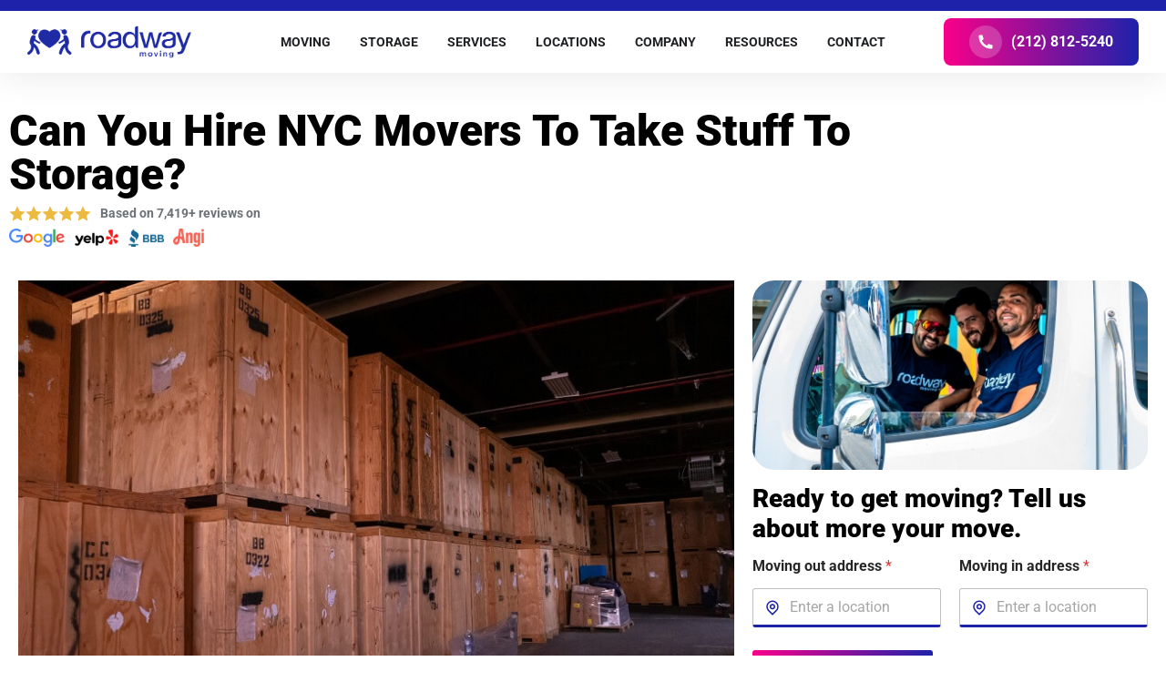

--- FILE ---
content_type: text/html; charset=UTF-8
request_url: https://www.roadwaymoving.com/blog/can-you-hire-movers-to-take-stuff-to-storage/
body_size: 31450
content:
<!doctype html><html lang="en-US"><head><meta charset="UTF-8"><meta name="viewport" content="width=device-width, initial-scale=1"><link rel="profile" href="https://gmpg.org/xfn/11"><meta name='robots' content='noindex, follow' /><title>Can You Hire NYC Movers To Take Your Stuff To Storage? - Roadway Moving</title><link data-optimized="2" rel="stylesheet" href="https://www.roadwaymoving.com/wp-content/litespeed/css/d7e3269f35cde8637d0165d463fe4ad2.css?ver=f55df" /> <script src="https://www.roadwaymoving.com/wp-includes/js/jquery/jquery.min.js?ver=3.7.1" id="jquery-core-js"></script> <script data-optimized="1" src="https://www.roadwaymoving.com/wp-content/litespeed/js/dc858ed15f7101a2ae99b6aa43600abe.js?ver=3b05a" id="jquery-migrate-js"></script> <link rel="preload" as="image" href="/st/roadway-moving-best-movers-nyc.webp"><link rel="preload" as="image" href="/st/bg-img-r.svg"> <script>(function(w,d,s,l,i){w[l]=w[l]||[];w[l].push({'gtm.start':
new Date().getTime(),event:'gtm.js'});var f=d.getElementsByTagName(s)[0],
j=d.createElement(s),dl=l!='dataLayer'?'&l='+l:'';j.async=true;j.src=
'https://www.googletagmanager.com/gtm.js?id='+i+dl;f.parentNode.insertBefore(j,f);
})(window,document,'script','dataLayer','GTM-TZZHZGZ');</script> <meta name="facebook-domain-verification" content="9e9smc52iut4vdut4ei2nrs0uiguwh" /><link rel="icon" href="https://www.roadwaymoving.com/wp-content/uploads/2025/01/favicon-150x150.png" sizes="32x32" /><link rel="icon" href="https://www.roadwaymoving.com/wp-content/uploads/2025/01/favicon-300x300.png" sizes="192x192" /><link rel="apple-touch-icon" href="https://www.roadwaymoving.com/wp-content/uploads/2025/01/favicon-300x300.png" /><meta name="msapplication-TileImage" content="https://www.roadwaymoving.com/wp-content/uploads/2025/01/favicon-300x300.png" /></head><body class="wp-singular post-template-default single single-post postid-37066 single-format-standard wp-embed-responsive wp-theme-hello-elementor hello-elementor-default elementor-default elementor-kit-10 elementor-page-38823"><noscript><iframe data-lazyloaded="1" src="about:blank" data-src="https://www.googletagmanager.com/ns.html?id=GTM-TZZHZGZ"
height="0" width="0" style="display:none;visibility:hidden"></iframe><noscript><iframe src="https://www.googletagmanager.com/ns.html?id=GTM-TZZHZGZ"
height="0" width="0" style="display:none;visibility:hidden"></iframe></noscript></noscript><header data-elementor-type="header" data-elementor-id="420" class="elementor elementor-420 elementor-location-header" data-elementor-post-type="elementor_library"><nav class="elementor-element elementor-element-bbda399 rwm-header e-con-full e-flex e-con e-parent" data-id="bbda399" data-element_type="container" data-settings="{&quot;background_background&quot;:&quot;classic&quot;,&quot;sticky&quot;:&quot;top&quot;,&quot;sticky_on&quot;:[&quot;mobile&quot;],&quot;sticky_offset&quot;:0,&quot;sticky_effects_offset&quot;:0,&quot;sticky_anchor_link_offset&quot;:0}"><div class="elementor-element elementor-element-e429e33 e-con-full e-flex e-con e-child" data-id="e429e33" data-element_type="container"><div class="elementor-element elementor-element-da0f29b rwm-logo elementor-widget elementor-widget-html" data-id="da0f29b" data-element_type="widget" data-widget_type="html.default">
<a href="/"><img fetchpriority="high" src="/st/roadway-moving-logo.png" alt="Roadway Moving" width="180" height="36" loading="eager" decoding="async" fetchpriority="high"/></a></div></div><div class="elementor-element elementor-element-eb1f4ba e-con-full rwm-hdr-menu e-flex e-con e-child" data-id="eb1f4ba" data-element_type="container"><div class="elementor-element elementor-element-66b85fa rsx-menu e-full_width e-n-menu-layout-horizontal e-n-menu-tablet elementor-widget elementor-widget-n-menu" data-id="66b85fa" data-element_type="widget" data-settings="{&quot;menu_items&quot;:[{&quot;item_title&quot;:&quot;MOVING&quot;,&quot;_id&quot;:&quot;44d680b&quot;,&quot;item_dropdown_content&quot;:&quot;yes&quot;,&quot;item_link&quot;:{&quot;url&quot;:&quot;\/&quot;,&quot;is_external&quot;:&quot;&quot;,&quot;nofollow&quot;:&quot;&quot;,&quot;custom_attributes&quot;:&quot;&quot;},&quot;item_icon&quot;:{&quot;value&quot;:&quot;&quot;,&quot;library&quot;:&quot;&quot;},&quot;item_icon_active&quot;:null,&quot;element_id&quot;:&quot;&quot;},{&quot;item_title&quot;:&quot;STORAGE&quot;,&quot;item_dropdown_content&quot;:&quot;yes&quot;,&quot;item_link&quot;:{&quot;url&quot;:&quot;\/storage\/&quot;,&quot;is_external&quot;:&quot;&quot;,&quot;nofollow&quot;:&quot;&quot;,&quot;custom_attributes&quot;:&quot;&quot;},&quot;_id&quot;:&quot;043506e&quot;,&quot;item_icon&quot;:{&quot;value&quot;:&quot;&quot;,&quot;library&quot;:&quot;&quot;},&quot;item_icon_active&quot;:null,&quot;element_id&quot;:&quot;&quot;},{&quot;item_title&quot;:&quot;SERVICES&quot;,&quot;item_dropdown_content&quot;:&quot;yes&quot;,&quot;_id&quot;:&quot;6a017b3&quot;,&quot;item_link&quot;:{&quot;url&quot;:&quot;&quot;,&quot;is_external&quot;:&quot;&quot;,&quot;nofollow&quot;:&quot;&quot;,&quot;custom_attributes&quot;:&quot;&quot;},&quot;item_icon&quot;:{&quot;value&quot;:&quot;&quot;,&quot;library&quot;:&quot;&quot;},&quot;item_icon_active&quot;:null,&quot;element_id&quot;:&quot;&quot;},{&quot;item_title&quot;:&quot;LOCATIONS&quot;,&quot;item_dropdown_content&quot;:&quot;yes&quot;,&quot;item_link&quot;:{&quot;url&quot;:&quot;\/locations\/&quot;,&quot;is_external&quot;:&quot;&quot;,&quot;nofollow&quot;:&quot;&quot;,&quot;custom_attributes&quot;:&quot;&quot;},&quot;_id&quot;:&quot;8e9503a&quot;,&quot;item_icon&quot;:{&quot;value&quot;:&quot;&quot;,&quot;library&quot;:&quot;&quot;},&quot;item_icon_active&quot;:null,&quot;element_id&quot;:&quot;&quot;},{&quot;item_title&quot;:&quot;COMPANY&quot;,&quot;item_dropdown_content&quot;:&quot;yes&quot;,&quot;item_link&quot;:{&quot;url&quot;:&quot;\/about\/&quot;,&quot;is_external&quot;:&quot;&quot;,&quot;nofollow&quot;:&quot;&quot;,&quot;custom_attributes&quot;:&quot;&quot;},&quot;_id&quot;:&quot;04ccbb6&quot;,&quot;item_icon&quot;:{&quot;value&quot;:&quot;&quot;,&quot;library&quot;:&quot;&quot;},&quot;item_icon_active&quot;:null,&quot;element_id&quot;:&quot;&quot;},{&quot;item_title&quot;:&quot;RESOURCES&quot;,&quot;item_dropdown_content&quot;:&quot;yes&quot;,&quot;_id&quot;:&quot;254205a&quot;,&quot;item_link&quot;:{&quot;url&quot;:&quot;&quot;,&quot;is_external&quot;:&quot;&quot;,&quot;nofollow&quot;:&quot;&quot;,&quot;custom_attributes&quot;:&quot;&quot;},&quot;item_icon&quot;:{&quot;value&quot;:&quot;&quot;,&quot;library&quot;:&quot;&quot;},&quot;item_icon_active&quot;:null,&quot;element_id&quot;:&quot;&quot;},{&quot;item_title&quot;:&quot;CONTACT&quot;,&quot;item_dropdown_content&quot;:&quot;&quot;,&quot;item_link&quot;:{&quot;url&quot;:&quot;\/contact-us\/&quot;,&quot;is_external&quot;:&quot;&quot;,&quot;nofollow&quot;:&quot;&quot;,&quot;custom_attributes&quot;:&quot;&quot;},&quot;_id&quot;:&quot;6025910&quot;,&quot;item_icon&quot;:{&quot;value&quot;:&quot;&quot;,&quot;library&quot;:&quot;&quot;},&quot;item_icon_active&quot;:null,&quot;element_id&quot;:&quot;&quot;}],&quot;open_animation&quot;:&quot;fadeIn&quot;,&quot;item_position_horizontal&quot;:&quot;center&quot;,&quot;content_width&quot;:&quot;full_width&quot;,&quot;item_layout&quot;:&quot;horizontal&quot;,&quot;open_on&quot;:&quot;hover&quot;,&quot;horizontal_scroll&quot;:&quot;disable&quot;,&quot;breakpoint_selector&quot;:&quot;tablet&quot;,&quot;menu_item_title_distance_from_content&quot;:{&quot;unit&quot;:&quot;px&quot;,&quot;size&quot;:0,&quot;sizes&quot;:[]},&quot;menu_item_title_distance_from_content_tablet&quot;:{&quot;unit&quot;:&quot;px&quot;,&quot;size&quot;:&quot;&quot;,&quot;sizes&quot;:[]},&quot;menu_item_title_distance_from_content_mobile&quot;:{&quot;unit&quot;:&quot;px&quot;,&quot;size&quot;:&quot;&quot;,&quot;sizes&quot;:[]}}" data-widget_type="mega-menu.default"><nav class="e-n-menu" data-widget-number="107" aria-label="Menu">
<button class="e-n-menu-toggle" id="menu-toggle-107" aria-haspopup="true" aria-expanded="false" aria-controls="menubar-107" aria-label="Menu Toggle">
<span class="e-n-menu-toggle-icon e-open">
<svg class="e-font-icon-svg e-eicon-menu-bar" viewBox="0 0 1000 1000" xmlns="http://www.w3.org/2000/svg"><path d="M104 333H896C929 333 958 304 958 271S929 208 896 208H104C71 208 42 237 42 271S71 333 104 333ZM104 583H896C929 583 958 554 958 521S929 458 896 458H104C71 458 42 487 42 521S71 583 104 583ZM104 833H896C929 833 958 804 958 771S929 708 896 708H104C71 708 42 737 42 771S71 833 104 833Z"></path></svg>			</span>
<span class="e-n-menu-toggle-icon e-close">
<svg class="e-font-icon-svg e-eicon-close" viewBox="0 0 1000 1000" xmlns="http://www.w3.org/2000/svg"><path d="M742 167L500 408 258 167C246 154 233 150 217 150 196 150 179 158 167 167 154 179 150 196 150 212 150 229 154 242 171 254L408 500 167 742C138 771 138 800 167 829 196 858 225 858 254 829L496 587 738 829C750 842 767 846 783 846 800 846 817 842 829 829 842 817 846 804 846 783 846 767 842 750 829 737L588 500 833 258C863 229 863 200 833 171 804 137 775 137 742 167Z"></path></svg>			</span>
</button><div class="e-n-menu-wrapper" id="menubar-107" aria-labelledby="menu-toggle-107"><ul class="e-n-menu-heading"><li class="e-n-menu-item"><div id="e-n-menu-title-1071" class="e-n-menu-title">
<a class="e-n-menu-title-container e-focus e-link" href="/">												<span class="e-n-menu-title-text">
MOVING						</span>
</a>											<button id="e-n-menu-dropdown-icon-1071" class="e-n-menu-dropdown-icon e-focus" data-tab-index="1" aria-haspopup="true" aria-expanded="false" aria-controls="e-n-menu-content-1071" >
<span class="e-n-menu-dropdown-icon-opened">
<svg aria-hidden="true" class="e-font-icon-svg e-fas-chevron-up" viewBox="0 0 448 512" xmlns="http://www.w3.org/2000/svg"><path d="M240.971 130.524l194.343 194.343c9.373 9.373 9.373 24.569 0 33.941l-22.667 22.667c-9.357 9.357-24.522 9.375-33.901.04L224 227.495 69.255 381.516c-9.379 9.335-24.544 9.317-33.901-.04l-22.667-22.667c-9.373-9.373-9.373-24.569 0-33.941L207.03 130.525c9.372-9.373 24.568-9.373 33.941-.001z"></path></svg>								<span class="elementor-screen-only">Close MOVING</span>
</span>
<span class="e-n-menu-dropdown-icon-closed">
<svg aria-hidden="true" class="e-font-icon-svg e-fas-chevron-down" viewBox="0 0 448 512" xmlns="http://www.w3.org/2000/svg"><path d="M207.029 381.476L12.686 187.132c-9.373-9.373-9.373-24.569 0-33.941l22.667-22.667c9.357-9.357 24.522-9.375 33.901-.04L224 284.505l154.745-154.021c9.379-9.335 24.544-9.317 33.901.04l22.667 22.667c9.373 9.373 9.373 24.569 0 33.941L240.971 381.476c-9.373 9.372-24.569 9.372-33.942 0z"></path></svg>								<span class="elementor-screen-only">Open MOVING</span>
</span>
</button></div><div class="e-n-menu-content"><div id="e-n-menu-content-1071" data-tab-index="1" aria-labelledby="e-n-menu-dropdown-icon-1071" class="elementor-element elementor-element-02cc87b rwm-mega e-flex e-con-boxed e-con e-child" data-id="02cc87b" data-element_type="container" data-settings="{&quot;background_background&quot;:&quot;classic&quot;}"><div class="e-con-inner"><div class="elementor-element elementor-element-1f733f7 e-con-full e-flex e-con e-child" data-id="1f733f7" data-element_type="container"><div class="elementor-element elementor-element-8396444 elementor-widget elementor-widget-html" data-id="8396444" data-element_type="widget" data-widget_type="html.default"><div class="rwm-only-m rwm-mega-nav rwm-m-menu"><p><a href="/local-moving/">Local moving</a></p><p><a href="/long-distance-movers/">Long distance moving</a></p><p><a href="/interstate-moving/">Interstate moving</a></p><p><a href="/international-moving/">International moving</a></p><p><a href="/residential-movers/">Residential moving</a></p><p><a href="/commercial-moving/">Office & Commercial moving</a></p><p><a href="/white-glove-moving/">White-glove moving</a></p><p><a href="/art-moving/">Art moving</a></p><p><a href="/piano-moving/">Piano moving</a></p><p><a href="/crating/">Crating</a></p></div><div class="rwm-only-m rwm-mega-nav-cta">
<a href="/full-form/" class="rwm-mega-nav-btn rwm-hvr">GET YOUR FREE QUOTE NOW!</a></div><div class="rwm-only-d rwm-mega-nav"><div class="rwm-mega-nav-section"><h3 class="rwm-mega-nav-heading">Featured Moving</h3><div class="rwm-mega-nav-columns"><div class="rwm-mega-nav-col">
<a href="/local-moving/"><p><strong><span class="rwm-txt-hvr">Local Moving</span></strong><br>Local movers just around the corner.</p></a>
<a href="/international-moving/"><p><strong><span class="rwm-txt-hvr">International Moving</span></strong><br>Move you all around the world.</p></a>
<a href="/residential-movers/"><p><strong><span class="rwm-txt-hvr">Residential Moving</span></strong><br>Seamless residential moves to your dream house.</p></a></div><div class="rwm-mega-nav-col">
<a href="/mid-distance-moving/"><p><strong><span class="rwm-txt-hvr">Mid Distance Moving</span></strong><br>Smooth and easy moving across the map.</p></a>
<a href="/commercial-moving/"><p><strong><span class="rwm-txt-hvr">Commercial Moving</span></strong><br>A nicer way to move your business.</p></a>
<a href="/interstate-moving/"><p><strong><span class="rwm-txt-hvr">Interstate Moving</span></strong><br>Your stars and stripes interstate moving experts.</p></a></div><div class="rwm-mega-nav-col">
<a href="/long-distance-movers/"><p><strong><span class="rwm-txt-hvr">Long Distance Moving</span></strong><br>Long distance movers that go the extra miles.</p></a>
<a href="/apartment-movers/"><p><strong><span class="rwm-txt-hvr">Apartment Moving</span></strong><br>Your city’s perfect move.</p></a></div></div></div><div class="rwm-mega-nav-section"><h3 class="rwm-mega-nav-heading">Delicate Moving</h3><div class="rwm-mega-nav-columns"><div class="rwm-mega-nav-col">
<a href="/white-glove-moving/"><p><strong><span class="rwm-txt-hvr">White Glove Moving</span></strong><br>Ultimate in moving luxury and convenience.</p></a>
<a href="/pool-table-moving/"><p><strong><span class="rwm-txt-hvr">Pool Table Moving</span></strong><br>Pool moving for superior experience.</p></a></div><div class="rwm-mega-nav-col">
<a href="/art-moving/"><p><strong><span class="rwm-txt-hvr">Art Moving</span></strong><br>Fine art movers for enthusiasts.</p></a>
<a href="/crating/"><p><strong><span class="rwm-txt-hvr">Crating</span></strong><br>Ensuring secure protection during your move.</p></a></div><div class="rwm-mega-nav-col">
<a href="/piano-moving/"><p><strong><span class="rwm-txt-hvr">Piano Moving</span></strong><br>Piano moving done in perfect harmony.</p></a></div></div></div><div class="rwm-mega-nav-cta">
<a href="/full-form/" class="rwm-mega-nav-btn rwm-hvr">GET YOUR FREE QUOTE NOW!</a></div></div></div></div><div class="elementor-element elementor-element-e122237 e-con-full rwm-box-links rwm-only-d elementor-hidden-tablet elementor-hidden-mobile e-flex e-con e-child" data-id="e122237" data-element_type="container"><div class="elementor-element elementor-element-2837de0 elementor-widget elementor-widget-html" data-id="2837de0" data-element_type="widget" data-widget_type="html.default">
<img data-lazyloaded="1" src="[data-uri]" data-src="/st/roadway-moving-and-storage-company.webp" alt="Roadway Moving's crew with a happy customer" width="435" height="245"/><noscript><img src="/st/roadway-moving-and-storage-company.webp" alt="Roadway Moving's crew with a happy customer" width="435" height="245"/></noscript><div class="rwm-mega-label">Ready to get moving?</div><hr>
<a href="/full-form/"><p>Get your quote</p></a><hr>
<a href="/contact-us/callback/"><p>Get a callback</p></a><hr>
<a href="/locations/"><p>All locations</p></a></div></div></div></div></div></li><li class="e-n-menu-item"><div id="e-n-menu-title-1072" class="e-n-menu-title">
<a class="e-n-menu-title-container e-focus e-link" href="/storage/">												<span class="e-n-menu-title-text">
STORAGE						</span>
</a>											<button id="e-n-menu-dropdown-icon-1072" class="e-n-menu-dropdown-icon e-focus" data-tab-index="2" aria-haspopup="true" aria-expanded="false" aria-controls="e-n-menu-content-1072" >
<span class="e-n-menu-dropdown-icon-opened">
<svg aria-hidden="true" class="e-font-icon-svg e-fas-chevron-up" viewBox="0 0 448 512" xmlns="http://www.w3.org/2000/svg"><path d="M240.971 130.524l194.343 194.343c9.373 9.373 9.373 24.569 0 33.941l-22.667 22.667c-9.357 9.357-24.522 9.375-33.901.04L224 227.495 69.255 381.516c-9.379 9.335-24.544 9.317-33.901-.04l-22.667-22.667c-9.373-9.373-9.373-24.569 0-33.941L207.03 130.525c9.372-9.373 24.568-9.373 33.941-.001z"></path></svg>								<span class="elementor-screen-only">Close STORAGE</span>
</span>
<span class="e-n-menu-dropdown-icon-closed">
<svg aria-hidden="true" class="e-font-icon-svg e-fas-chevron-down" viewBox="0 0 448 512" xmlns="http://www.w3.org/2000/svg"><path d="M207.029 381.476L12.686 187.132c-9.373-9.373-9.373-24.569 0-33.941l22.667-22.667c9.357-9.357 24.522-9.375 33.901-.04L224 284.505l154.745-154.021c9.379-9.335 24.544-9.317 33.901.04l22.667 22.667c9.373 9.373 9.373 24.569 0 33.941L240.971 381.476c-9.373 9.372-24.569 9.372-33.942 0z"></path></svg>								<span class="elementor-screen-only">Open STORAGE</span>
</span>
</button></div><div class="e-n-menu-content"><div id="e-n-menu-content-1072" data-tab-index="2" aria-labelledby="e-n-menu-dropdown-icon-1072" class="elementor-element elementor-element-b4ad65a rwm-mega e-flex e-con-boxed e-con e-child" data-id="b4ad65a" data-element_type="container" data-settings="{&quot;background_background&quot;:&quot;classic&quot;}"><div class="e-con-inner"><div class="elementor-element elementor-element-fad9265 e-con-full e-flex e-con e-child" data-id="fad9265" data-element_type="container"><div class="elementor-element elementor-element-1ce846a elementor-widget elementor-widget-html" data-id="1ce846a" data-element_type="widget" data-widget_type="html.default"><div class="rwm-only-m rwm-mega-nav rwm-m-menu"><p><a href="/short-term-storage/">Short-term storage</a></p><p><a href="/storage/long-term-storage/">Long-term storage</a></p><p><a href="/storage/storage-in-transit/">Storage in transit</a></p><p><a href="/storage/emergency-storage/">Emergency storage</a></p><p><a href="/storage/ny/new-york-city/">New York City</a></p><p><a href="/storage/ca/los-angeles/">Los Angeles</a></p><p><a href="/storage/ca/san-francisco/">San Francisco</a></p><p><a href="/storage/fl/miami/">Miami</a></p><p><a href="/storage/fl/fort-lauderdale/">Fort Lauderdale</a></p><p><a href="/storage/pa/philadelphia/">Philadelphia</a></p><p><a href="/contact-us/schedule-a-storage-move-out/">Schedule a
moveout</a></p></div><div class="rwm-only-m rwm-mega-nav-cta">
<a href="/storage/" class="rwm-mega-nav-btn rwm-hvr">VIEW ALL
STORAGE SERVICES</a></div><div class="rwm-only-d rwm-mega-nav"><div class="rwm-mega-nav-section"><h3 class="rwm-mega-nav-heading">Featured Storage Services</h3><div class="rwm-mega-nav-columns"><div class="rwm-mega-nav-col">
<a href="/short-term-storage/"><p><strong><span class="rwm-txt-hvr">Short Term Storage</span></strong><br>The perfect place to store your belongings.</p></a>
<a href="/storage/emergency-storage/"><p><strong><span class="rwm-txt-hvr">Emergency Storage</span></strong><br>Move you all around the world.</p></a></div><div class="rwm-mega-nav-col">
<a href="/storage/long-term-storage/"><p><strong><span class="rwm-txt-hvr">Long Term Storage</span></strong><br>More space for more memories.</p></a></div><div class="rwm-mega-nav-col">
<a href="/storage/storage-in-transit/"><p><strong><span class="rwm-txt-hvr">Storage in transit</span></strong><br>Simplify your move with secure storage solution.</p></a></div></div></div><div class="rwm-mega-nav-section"><h3 class="rwm-mega-nav-heading">Featured Storage Locations</h3><div class="rwm-mega-nav-columns"><div class="rwm-mega-nav-col">
<a href="/storage/ny/new-york-city/"><p><strong><span class="rwm-txt-hvr">New York City</span></strong><br>Providing secure storage solutions in the New York state area.</p></a>
<a href="/storage/fl/miami/"><p><strong><span class="rwm-txt-hvr">Miami</span></strong><br>Trustworthy and reliable storage tailored for Miami residents.</p></a></div><div class="rwm-mega-nav-col">
<a href="/storage/ca/los-angeles/"><p><strong><span class="rwm-txt-hvr">Los Angeles</span></strong><br>Delivering safe storage services in Los Angeles and beyond.</p></a>
<a href="/storage/fl/fort-lauderdale/"><p><strong><span class="rwm-txt-hvr">Fort Lauderdale</span></strong><br>Offering trusted premier storage services in Fort Lauderdale.</p></a></div><div class="rwm-mega-nav-col">
<a href="/storage/ca/san-francisco/"><p><strong><span class="rwm-txt-hvr">San Francisco</span></strong><br>Convenient and protected top-notch storage in the Bay.</p></a>
<a href="/storage/pa/philadelphia/"><p><strong><span class="rwm-txt-hvr">Philadelphia</span></strong><br>Ensuring flexible storage options in Philadelphia.</p></a></div></div></div><div class="rwm-mega-nav-cta">
<a href="/storage/" class="rwm-mega-nav-btn rwm-hvr">VIEW ALL STORAGE SERVICES</a></div></div></div></div><div class="elementor-element elementor-element-c90c245 e-con-full rwm-box-links rwm-only-d elementor-hidden-tablet elementor-hidden-mobile e-flex e-con e-child" data-id="c90c245" data-element_type="container"><div class="elementor-element elementor-element-1defd79 elementor-widget elementor-widget-html" data-id="1defd79" data-element_type="widget" data-widget_type="html.default">
<img data-lazyloaded="1" src="[data-uri]" data-src="/st/roadway-moving-and-storage-company.webp" alt="Roadway Moving's crew with a happy customer" width="435" height="245"/><noscript><img src="/st/roadway-moving-and-storage-company.webp" alt="Roadway Moving's crew with a happy customer" width="435" height="245"/></noscript><div class="rwm-mega-label">Choose your Roadway Storage service:</div><hr>
<a href="/storage/"><p>Move to storage</p></a><hr>
<a href="/contact-us/schedule-a-storage-move-out/"><p>Request a storage move-out</p></a><hr>
<a href="/storage/"><p>Learn more about full-service storage</p></a></div></div></div></div></div></li><li class="e-n-menu-item"><div id="e-n-menu-title-1073" class="e-n-menu-title"><div class="e-n-menu-title-container">												<span class="e-n-menu-title-text">
SERVICES						</span></div>											<button id="e-n-menu-dropdown-icon-1073" class="e-n-menu-dropdown-icon e-focus" data-tab-index="3" aria-haspopup="true" aria-expanded="false" aria-controls="e-n-menu-content-1073" >
<span class="e-n-menu-dropdown-icon-opened">
<svg aria-hidden="true" class="e-font-icon-svg e-fas-chevron-up" viewBox="0 0 448 512" xmlns="http://www.w3.org/2000/svg"><path d="M240.971 130.524l194.343 194.343c9.373 9.373 9.373 24.569 0 33.941l-22.667 22.667c-9.357 9.357-24.522 9.375-33.901.04L224 227.495 69.255 381.516c-9.379 9.335-24.544 9.317-33.901-.04l-22.667-22.667c-9.373-9.373-9.373-24.569 0-33.941L207.03 130.525c9.372-9.373 24.568-9.373 33.941-.001z"></path></svg>								<span class="elementor-screen-only">Close SERVICES</span>
</span>
<span class="e-n-menu-dropdown-icon-closed">
<svg aria-hidden="true" class="e-font-icon-svg e-fas-chevron-down" viewBox="0 0 448 512" xmlns="http://www.w3.org/2000/svg"><path d="M207.029 381.476L12.686 187.132c-9.373-9.373-9.373-24.569 0-33.941l22.667-22.667c9.357-9.357 24.522-9.375 33.901-.04L224 284.505l154.745-154.021c9.379-9.335 24.544-9.317 33.901.04l22.667 22.667c9.373 9.373 9.373 24.569 0 33.941L240.971 381.476c-9.373 9.372-24.569 9.372-33.942 0z"></path></svg>								<span class="elementor-screen-only">Open SERVICES</span>
</span>
</button></div><div class="e-n-menu-content"><div id="e-n-menu-content-1073" data-tab-index="3" aria-labelledby="e-n-menu-dropdown-icon-1073" class="elementor-element elementor-element-bdf1e23 rwm-mega e-flex e-con-boxed e-con e-child" data-id="bdf1e23" data-element_type="container" data-settings="{&quot;background_background&quot;:&quot;classic&quot;}"><div class="e-con-inner"><div class="elementor-element elementor-element-275f28a e-con-full e-flex e-con e-child" data-id="275f28a" data-element_type="container"><div class="elementor-element elementor-element-4b876ba elementor-widget elementor-widget-html" data-id="4b876ba" data-element_type="widget" data-widget_type="html.default"><div class="rwm-mega-nav"><div class="rwm-mega-nav-section"><h3 class="rwm-mega-nav-heading">Featured services for your seamless moving</h3><div class="rwm-mega-nav-columns"><div class="rwm-mega-nav-col">
<a href="/packing-unpacking/"><p><strong><span class="rwm-txt-hvr">Packing & Unpacking</span></strong><br>Your trusted movers and packers.</p></a></div><div class="rwm-mega-nav-col">
<a href="/assembly-disassembly/"><p><strong><span class="rwm-txt-hvr">Furniture Assembly/disassembly</span></strong><br>The service you need for an easy move.</p></a></div><div class="rwm-mega-nav-col">
<a href="/furniture-disposal/"><p><strong><span class="rwm-txt-hvr">Furniture disposal</span></strong><br>Your efficient and eco-friendly solution.</p></a></div></div></div><div class="rwm-mega-nav-section"><h3 class="rwm-mega-nav-heading">And More</h3><div class="rwm-mega-nav-columns"><div class="rwm-mega-nav-col">
<a href="/certificate-of-insurance-services/"><p><strong><span class="rwm-txt-hvr">Certificate of Insurance (COI)</span></strong><br>Request your COI in just a few clicks.</p></a></div><div class="rwm-mega-nav-col">
<a href="/gps-tracking/"><p><strong><span class="rwm-txt-hvr">GPS Tracking</span></strong><br>When advanced technology meets peace of mind.</p></a></div><div class="rwm-mega-nav-col">
<a href="/full-value-protection-coverage/"><p><strong><span class="rwm-txt-hvr">Full Value Protection Coverage</span></strong><br>Protect your items and move with confidence.</p></a></div></div></div><div class="rwm-mega-nav-cta">
<a href="/full-form/" class="rwm-mega-nav-btn rwm-hvr">GET YOUR FREE QUOTE NOW!</a></div></div></div></div><div class="elementor-element elementor-element-a2ffd99 e-con-full rwm-box-links e-flex e-con e-child" data-id="a2ffd99" data-element_type="container"><div class="elementor-element elementor-element-3d4a97a elementor-widget elementor-widget-html" data-id="3d4a97a" data-element_type="widget" data-widget_type="html.default">
<img data-lazyloaded="1" src="[data-uri]" data-src="/st/roadway-moving-and-storage-company.webp" alt="Roadway Moving's crew with a happy customer" width="435" height="245"/><noscript><img src="/st/roadway-moving-and-storage-company.webp" alt="Roadway Moving's crew with a happy customer" width="435" height="245"/></noscript><div class="rwm-mega-label">Ready to get moving?</div><hr>
<a href="/full-form/"><p>Get your quote</p></a><hr>
<a href="/contact-us/callback/"><p>Get a callback</p></a><hr>
<a href="/locations/"><p>All locations</p></a></div></div></div></div></div></li><li class="e-n-menu-item"><div id="e-n-menu-title-1074" class="e-n-menu-title">
<a class="e-n-menu-title-container e-focus e-link" href="/locations/">												<span class="e-n-menu-title-text">
LOCATIONS						</span>
</a>											<button id="e-n-menu-dropdown-icon-1074" class="e-n-menu-dropdown-icon e-focus" data-tab-index="4" aria-haspopup="true" aria-expanded="false" aria-controls="e-n-menu-content-1074" >
<span class="e-n-menu-dropdown-icon-opened">
<svg aria-hidden="true" class="e-font-icon-svg e-fas-chevron-up" viewBox="0 0 448 512" xmlns="http://www.w3.org/2000/svg"><path d="M240.971 130.524l194.343 194.343c9.373 9.373 9.373 24.569 0 33.941l-22.667 22.667c-9.357 9.357-24.522 9.375-33.901.04L224 227.495 69.255 381.516c-9.379 9.335-24.544 9.317-33.901-.04l-22.667-22.667c-9.373-9.373-9.373-24.569 0-33.941L207.03 130.525c9.372-9.373 24.568-9.373 33.941-.001z"></path></svg>								<span class="elementor-screen-only">Close LOCATIONS</span>
</span>
<span class="e-n-menu-dropdown-icon-closed">
<svg aria-hidden="true" class="e-font-icon-svg e-fas-chevron-down" viewBox="0 0 448 512" xmlns="http://www.w3.org/2000/svg"><path d="M207.029 381.476L12.686 187.132c-9.373-9.373-9.373-24.569 0-33.941l22.667-22.667c9.357-9.357 24.522-9.375 33.901-.04L224 284.505l154.745-154.021c9.379-9.335 24.544-9.317 33.901.04l22.667 22.667c9.373 9.373 9.373 24.569 0 33.941L240.971 381.476c-9.373 9.372-24.569 9.372-33.942 0z"></path></svg>								<span class="elementor-screen-only">Open LOCATIONS</span>
</span>
</button></div><div class="e-n-menu-content"><div id="e-n-menu-content-1074" data-tab-index="4" aria-labelledby="e-n-menu-dropdown-icon-1074" class="elementor-element elementor-element-a4d6e01 rwm-mega e-flex e-con-boxed e-con e-child" data-id="a4d6e01" data-element_type="container" data-settings="{&quot;background_background&quot;:&quot;classic&quot;}"><div class="e-con-inner"><div class="elementor-element elementor-element-fdccecf e-con-full e-flex e-con e-child" data-id="fdccecf" data-element_type="container"><div class="elementor-element elementor-element-0f0f52a elementor-widget elementor-widget-html" data-id="0f0f52a" data-element_type="widget" data-widget_type="html.default"><div class="rwm-mega-nav"><div class="rwm-mega-nav-section"><h3 class="rwm-mega-nav-heading">Roadway Moving's Locations by State</h3><div class="rwm-mega-nav-columns"><div class="rwm-mega-nav-col">
<a href="/locations/new-york/"><p><strong><span class="rwm-txt-hvr">New York</span></strong><br>Serving the vibrant New York and the Tri-State area.</p></a>
<a href="/locations/new-jersey/"><p><strong><span class="rwm-txt-hvr">New Jersey</span></strong><br>Streamlining moves in the diverse New Jersey.</p></a>
<a href="/locations/illinois/"><p><strong><span class="rwm-txt-hvr">Illinois</span></strong><br>Expert moving services throughout Illinois and the greater Chicago area.</p></a></div><div class="rwm-mega-nav-col">
<a href="/locations/florida/"><p><strong><span class="rwm-txt-hvr">Florida</span></strong><br>Moving the diverse Florida community and beyond.</p></a>
<a href="/locations/connecticut/"><p><strong><span class="rwm-txt-hvr">Connecticut</span></strong><br>Efficient moves in the picturesque Connecticut area.</p></a>
<a href="/locations/texas/"><p><strong><span class="rwm-txt-hvr">Texas</span></strong><br>Reliable moves across the Lone Star State and beyond.</p></a></div><div class="rwm-mega-nav-col">
<a href="/locations/california/"><p><strong><span class="rwm-txt-hvr">California</span></strong><br>Navigating California's moves with excellence.</p></a>
<a href="/locations/philadelphia/"><p><strong><span class="rwm-txt-hvr">Pennsylvania</span></strong><br>High quality of moving services in Philadelphia and its surroundings.</p></a></div></div></div><div class="rwm-mega-nav-cta">
<a href="/full-form/" class="rwm-mega-nav-btn rwm-hvr">GET YOUR FREE QUOTE NOW!</a></div></div></div></div><div class="elementor-element elementor-element-b111688 e-con-full rwm-box-links e-flex e-con e-child" data-id="b111688" data-element_type="container"><div class="elementor-element elementor-element-09e3176 elementor-widget elementor-widget-html" data-id="09e3176" data-element_type="widget" data-widget_type="html.default"><div class="rwm-mega-label">Popular cities that we proudly serve:</div><hr>
<a href="/locations/new-york/"><p>New York</p></a><hr>
<a href="/locations/california/los-angeles/"><p>Los Angeles</p></a><hr>
<a href="/locations/california/san-francisco/"><p>San Francisco</p></a><hr>
<a href="/locations/philadelphia/"><p>Philadelphia</p></a><hr>
<a href="/locations/florida/miami/"><p>Miami</p></a><hr>
<a href="/locations/florida/fort-lauderdale/"><p>Fort Lauderdale</p></a><hr>
<a href="/locations/florida/west-palm-beach/"><p>West Palm Beach</p></a><hr>
<a href="/locations/illinois/chicago/"><p>Chicago</p></a>
<a href="/locations/texas/dallas/"><p>Dallas</p></a></div></div></div></div></div></li><li class="e-n-menu-item"><div id="e-n-menu-title-1075" class="e-n-menu-title">
<a class="e-n-menu-title-container e-focus e-link" href="/about/">												<span class="e-n-menu-title-text">
COMPANY						</span>
</a>											<button id="e-n-menu-dropdown-icon-1075" class="e-n-menu-dropdown-icon e-focus" data-tab-index="5" aria-haspopup="true" aria-expanded="false" aria-controls="e-n-menu-content-1075" >
<span class="e-n-menu-dropdown-icon-opened">
<svg aria-hidden="true" class="e-font-icon-svg e-fas-chevron-up" viewBox="0 0 448 512" xmlns="http://www.w3.org/2000/svg"><path d="M240.971 130.524l194.343 194.343c9.373 9.373 9.373 24.569 0 33.941l-22.667 22.667c-9.357 9.357-24.522 9.375-33.901.04L224 227.495 69.255 381.516c-9.379 9.335-24.544 9.317-33.901-.04l-22.667-22.667c-9.373-9.373-9.373-24.569 0-33.941L207.03 130.525c9.372-9.373 24.568-9.373 33.941-.001z"></path></svg>								<span class="elementor-screen-only">Close COMPANY</span>
</span>
<span class="e-n-menu-dropdown-icon-closed">
<svg aria-hidden="true" class="e-font-icon-svg e-fas-chevron-down" viewBox="0 0 448 512" xmlns="http://www.w3.org/2000/svg"><path d="M207.029 381.476L12.686 187.132c-9.373-9.373-9.373-24.569 0-33.941l22.667-22.667c9.357-9.357 24.522-9.375 33.901-.04L224 284.505l154.745-154.021c9.379-9.335 24.544-9.317 33.901.04l22.667 22.667c9.373 9.373 9.373 24.569 0 33.941L240.971 381.476c-9.373 9.372-24.569 9.372-33.942 0z"></path></svg>								<span class="elementor-screen-only">Open COMPANY</span>
</span>
</button></div><div class="e-n-menu-content"><div id="e-n-menu-content-1075" data-tab-index="5" aria-labelledby="e-n-menu-dropdown-icon-1075" class="elementor-element elementor-element-5e73b8e rwm-mega e-flex e-con-boxed e-con e-child" data-id="5e73b8e" data-element_type="container" data-settings="{&quot;background_background&quot;:&quot;classic&quot;}"><div class="e-con-inner"><div class="elementor-element elementor-element-6eaaac3 e-con-full e-flex e-con e-child" data-id="6eaaac3" data-element_type="container"><div class="elementor-element elementor-element-d5cf0bc elementor-widget elementor-widget-html" data-id="d5cf0bc" data-element_type="widget" data-widget_type="html.default"><div class="rwm-mega-nav"><div class="rwm-mega-nav-section"><h3 class="rwm-mega-nav-heading">Roadway Moving</h3><div class="rwm-mega-nav-columns"><div class="rwm-mega-nav-col">
<a href="/about/"><p><strong><span class="rwm-txt-hvr">About Us</span></strong><br>Learn more about the company and its origins.</p></a>
<a href="/yankees/"><p><strong><span class="rwm-txt-hvr">New York Yankees Partner</span></strong><br>Roadway is the Official Moving and Storage partner of the New York Yankees.</p></a></div><div class="rwm-mega-nav-col">
<a href="/our-movers/"><p><strong><span class="rwm-txt-hvr">Our Movers</span></strong><br>Our highly experienced movers change the moving game every day.</p></a>
<a href="/referral-platinum-program/"><p><strong><span class="rwm-txt-hvr">Platinum Referral Program</span></strong><br>Discover more about the most rewarding referral program in the moving industry.</p></a></div><div class="rwm-mega-nav-col">
<a href="/careers/"><p><strong><span class="rwm-txt-hvr">Careers</span></strong><br>Ready to move your career forward?</p></a></div></div></div><div class="rwm-mega-nav-section"><h3 class="rwm-mega-nav-heading">Roadway Community and Credibility</h3><div class="rwm-mega-nav-columns"><div class="rwm-mega-nav-col">
<a href="/community/"><p><strong><span class="rwm-txt-hvr">Roadway Gives Back</span></strong><br>Discover our charity events and join us in making the difference.</p></a></div><div class="rwm-mega-nav-col">
<a href="/reviews/"><p><strong><span class="rwm-txt-hvr">Reviews</span></strong><br>See what our customers have said about our moving services so far.</p></a></div><div class="rwm-mega-nav-col">
<a href="/licenses-and-credentials/"><p><strong><span class="rwm-txt-hvr">Licenses & Credentials</span></strong><br>We stay up to date with all of our licenses, regulations and technology.</p></a></div></div></div><div class="rwm-mega-nav-cta">
<a href="/about/" class="rwm-mega-nav-btn rwm-hvr">MORE ABOUT ROADWAY MOVING</a></div></div></div></div><div class="elementor-element elementor-element-10efa55 e-con-full rwm-box-links e-flex e-con e-child" data-id="10efa55" data-element_type="container"><div class="elementor-element elementor-element-9b8de2b elementor-widget elementor-widget-html" data-id="9b8de2b" data-element_type="widget" data-widget_type="html.default">
<img data-lazyloaded="1" src="[data-uri]" data-src="/st/roadway-moving-and-storage-company.webp" alt="Roadway Moving's crew with a happy customer" width="435" height="245"/><noscript><img src="/st/roadway-moving-and-storage-company.webp" alt="Roadway Moving's crew with a happy customer" width="435" height="245"/></noscript><div class="rwm-mega-label">Ready to get moving?</div><hr>
<a href="/full-form/"><p>Get your quote</p></a><hr>
<a href="/contact-us/callback/"><p>Get a callback</p></a><hr>
<a href="/locations/"><p>All locations</p></a></div></div></div></div></div></li><li class="e-n-menu-item"><div id="e-n-menu-title-1076" class="e-n-menu-title"><div class="e-n-menu-title-container">												<span class="e-n-menu-title-text">
RESOURCES						</span></div>											<button id="e-n-menu-dropdown-icon-1076" class="e-n-menu-dropdown-icon e-focus" data-tab-index="6" aria-haspopup="true" aria-expanded="false" aria-controls="e-n-menu-content-1076" >
<span class="e-n-menu-dropdown-icon-opened">
<svg aria-hidden="true" class="e-font-icon-svg e-fas-chevron-up" viewBox="0 0 448 512" xmlns="http://www.w3.org/2000/svg"><path d="M240.971 130.524l194.343 194.343c9.373 9.373 9.373 24.569 0 33.941l-22.667 22.667c-9.357 9.357-24.522 9.375-33.901.04L224 227.495 69.255 381.516c-9.379 9.335-24.544 9.317-33.901-.04l-22.667-22.667c-9.373-9.373-9.373-24.569 0-33.941L207.03 130.525c9.372-9.373 24.568-9.373 33.941-.001z"></path></svg>								<span class="elementor-screen-only">Close RESOURCES</span>
</span>
<span class="e-n-menu-dropdown-icon-closed">
<svg aria-hidden="true" class="e-font-icon-svg e-fas-chevron-down" viewBox="0 0 448 512" xmlns="http://www.w3.org/2000/svg"><path d="M207.029 381.476L12.686 187.132c-9.373-9.373-9.373-24.569 0-33.941l22.667-22.667c9.357-9.357 24.522-9.375 33.901-.04L224 284.505l154.745-154.021c9.379-9.335 24.544-9.317 33.901.04l22.667 22.667c9.373 9.373 9.373 24.569 0 33.941L240.971 381.476c-9.373 9.372-24.569 9.372-33.942 0z"></path></svg>								<span class="elementor-screen-only">Open RESOURCES</span>
</span>
</button></div><div class="e-n-menu-content"><div id="e-n-menu-content-1076" data-tab-index="6" aria-labelledby="e-n-menu-dropdown-icon-1076" class="elementor-element elementor-element-23e7763 rwm-mega e-flex e-con-boxed e-con e-child" data-id="23e7763" data-element_type="container" data-settings="{&quot;background_background&quot;:&quot;classic&quot;}"><div class="e-con-inner"><div class="elementor-element elementor-element-d65839d e-con-full e-flex e-con e-child" data-id="d65839d" data-element_type="container"><div class="elementor-element elementor-element-f8938e1 elementor-widget elementor-widget-html" data-id="f8938e1" data-element_type="widget" data-widget_type="html.default"><div class="rwm-mega-nav"><div class="rwm-mega-nav-section"><h3 class="rwm-mega-nav-heading">Moving Tips</h3><div class="rwm-mega-nav-columns"><div class="rwm-mega-nav-col">
<a href="/moving-101/"><p><strong><span class="rwm-txt-hvr">Moving 101</span></strong><br>Let's make your next big move easier.</p></a></div><div class="rwm-mega-nav-col">
<a href="/tipping-guide/"><p><strong><span class="rwm-txt-hvr">Tipping Guide</span></strong><br>A nice move deserves a nice tip.</p></a></div><div class="rwm-mega-nav-col">
<a href="/full-value-protection-coverage/"><p><strong><span class="rwm-txt-hvr">Full Value Protection Coverage</span></strong><br>Discover more about moving insurance options.</p></a></div></div></div><div class="rwm-mega-nav-section"><h3 class="rwm-mega-nav-heading">Latest at Roadway Moving</h3><div class="rwm-mega-nav-columns"><div class="rwm-mega-nav-col">
<a href="/news-press/"><p><strong><span class="rwm-txt-hvr">Press & News</span></strong><br>Follow Roadway Moving and be up to date on the latest experiences.</p></a>
<a href="/events/"><p><strong><span class="rwm-txt-hvr">Events</span></strong><br>Exciting events await. Join us for memorable experiences and community celebrations.</p></a></div><div class="rwm-mega-nav-col">
<a href="/blog/"><p><strong><span class="rwm-txt-hvr">Moving Blog</span></strong><br>We know all the right moves.</p></a></div><div class="rwm-mega-nav-col">
<a href="/video/"><p><strong><span class="rwm-txt-hvr">Roadway Video</span></strong><br>Experience the world of moving entertainment.</p></a></div></div></div><div class="rwm-mega-nav-cta">
<a href="/blog/" class="rwm-mega-nav-btn rwm-hvr">ENTER ROADWAY'S WORLD</a></div></div></div></div><div class="elementor-element elementor-element-aca5230 e-con-full rwm-box-links e-flex e-con e-child" data-id="aca5230" data-element_type="container"><div class="elementor-element elementor-element-690c907 elementor-widget elementor-widget-html" data-id="690c907" data-element_type="widget" data-widget_type="html.default">
<img data-lazyloaded="1" src="[data-uri]" data-src="/st/roadway-moving-and-storage-company.webp" alt="Roadway Moving's crew with a happy customer" width="435" height="245"/><noscript><img src="/st/roadway-moving-and-storage-company.webp" alt="Roadway Moving's crew with a happy customer" width="435" height="245"/></noscript><div class="rwm-mega-label">Ready to get moving?</div><hr>
<a href="/full-form/"><p>Get your moving quote</p></a><hr>
<a href="/storage/"><p>Get your storage quote</p></a><hr>
<a href="/contact-us/coi/"><p>Request your COI</p></a></div></div></div></div></div></li><li class="e-n-menu-item"><div id="e-n-menu-title-1077" class="e-n-menu-title">
<a class="e-n-menu-title-container e-focus e-link" href="/contact-us/">												<span class="e-n-menu-title-text">
CONTACT						</span>
</a></div></li></ul></div></nav></div></div><div class="elementor-element elementor-element-b086498 e-con-full rwm-hdr-mob e-flex e-con e-child" data-id="b086498" data-element_type="container"><div class="elementor-element elementor-element-aa9bc00 elementor-widget elementor-widget-html" data-id="aa9bc00" data-element_type="widget" data-widget_type="html.default"><div class="rwm-only-d"><a href=tel:+12128125240><div class="rwm-h-btn rwm-hvr"><img src=/st/phone.svg width=36 height=36 loading=eager decoding=async alt="Phone icon"><span>(212) 812-5240</span></div></a></div><div class="rwm-only-m" style="max-height:46px;max-width:46px;"><a href=tel:+12128125240><img src=/st/call.svg width=46 height=46 loading=eager decoding=async alt="Phone icon" style="max-height:46px;border-radius:50px;background: #F9008A;
background: linear-gradient(90deg, rgba(249, 0, 138, 1) 0%, rgba(30, 34, 170, 1) 100%);padding:10px"></a></div></div></div></nav></header><div data-elementor-type="single-post" data-elementor-id="38823" class="elementor elementor-38823 elementor-location-single post-37066 post type-post status-publish format-standard has-post-thumbnail hentry category-moving-and-storage" data-elementor-post-type="elementor_library"><div class="elementor-element elementor-element-f50c602 e-flex e-con-boxed e-con e-parent" data-id="f50c602" data-element_type="container"><div class="e-con-inner"><div class="elementor-element elementor-element-ea92bfa rwm-post-title elementor-widget elementor-widget-theme-post-title elementor-page-title elementor-widget-heading" data-id="ea92bfa" data-element_type="widget" data-widget_type="theme-post-title.default"><h1 class="elementor-heading-title elementor-size-default">Can You Hire NYC Movers To Take Stuff To Storage?</h1></div><div class="elementor-element elementor-element-566f52e elementor-widget elementor-widget-global elementor-global-38834 elementor-widget-html" data-id="566f52e" data-element_type="widget" data-widget_type="html.default"><div class="rwm-mini-reviews"><img data-lazyloaded="1" src="[data-uri]" data-src="/st/star.svg" alt="star icon" width="18" height="18"/><noscript><img src="/st/star.svg" alt="star icon" width="18" height="18"/></noscript><img data-lazyloaded="1" src="[data-uri]" data-src="/st/star.svg" alt="star icon" width="18" height="18"/><noscript><img src="/st/star.svg" alt="star icon" width="18" height="18"/></noscript><img data-lazyloaded="1" src="[data-uri]" data-src="/st/star.svg" alt="star icon" width="18" height="18"/><noscript><img src="/st/star.svg" alt="star icon" width="18" height="18"/></noscript><img data-lazyloaded="1" src="[data-uri]" data-src="/st/star.svg" alt="star icon" width="18" height="18"/><noscript><img src="/st/star.svg" alt="star icon" width="18" height="18"/></noscript><img data-lazyloaded="1" src="[data-uri]" data-src="/st/star.svg" alt="star icon" width="18" height="18"/><noscript><img src="/st/star.svg" alt="star icon" width="18" height="18"/></noscript><p>Based on 7,419+ reviews on</p></div><br><div class="rwm-mini-reviews rwm-spacing"><img loading="lazy" src="/st/google-reviews.webp" alt="Google Reviews" width="61" height="20"><img loading="lazy" src="/st/yelp-reviews.webp" alt="Yelp Reviews" width="50" height="20"><img loading="lazy" src="/st/bbb-reviews.webp" alt="BBB Reviews" width="39" height="20"><img loading="lazy" src="/st/angi-reviews.webp" alt="Angi Reviews" width="34" height="20"></div></div></div></div><div class="elementor-element elementor-element-128910a rwm-ws e-flex e-con-boxed e-con e-parent" data-id="128910a" data-element_type="container"><div class="e-con-inner"><div class="elementor-element elementor-element-7bbd29f e-con-full rwm-post-content e-flex e-con e-child" data-id="7bbd29f" data-element_type="container"><div class="elementor-element elementor-element-2363ebf elementor-widget elementor-widget-theme-post-featured-image elementor-widget-image" data-id="2363ebf" data-element_type="widget" data-widget_type="theme-post-featured-image.default">
<img data-lazyloaded="1" src="[data-uri]" loading="lazy" width="800" height="533" data-src="https://www.roadwaymoving.com/wp-content/uploads/2025/06/STORAGE-SOLUTIONS.jpg" class="attachment-full size-full wp-image-37080" alt="" data-srcset="https://www.roadwaymoving.com/wp-content/uploads/2025/06/STORAGE-SOLUTIONS.jpg 800w, https://www.roadwaymoving.com/wp-content/uploads/2025/06/STORAGE-SOLUTIONS-300x200.jpg 300w, https://www.roadwaymoving.com/wp-content/uploads/2025/06/STORAGE-SOLUTIONS-768x512.jpg 768w" data-sizes="(max-width: 800px) 100vw, 800px" /><noscript><img loading="lazy" width="800" height="533" src="https://www.roadwaymoving.com/wp-content/uploads/2025/06/STORAGE-SOLUTIONS.jpg" class="attachment-full size-full wp-image-37080" alt="" srcset="https://www.roadwaymoving.com/wp-content/uploads/2025/06/STORAGE-SOLUTIONS.jpg 800w, https://www.roadwaymoving.com/wp-content/uploads/2025/06/STORAGE-SOLUTIONS-300x200.jpg 300w, https://www.roadwaymoving.com/wp-content/uploads/2025/06/STORAGE-SOLUTIONS-768x512.jpg 768w" sizes="(max-width: 800px) 100vw, 800px" /></noscript></div><div class="elementor-element elementor-element-e10f60f elementor-widget elementor-widget-theme-post-content" data-id="e10f60f" data-element_type="widget" data-widget_type="theme-post-content.default"><p>Most people think that movers focus specifically on helping people pack items, move them to a new location, and then unpack those belongings. But movers can do more than this, as they can also help people with their storage needs. They can help you bring your possessions to a storage location and secure them while you move. You’ll have access to your items at any time, or you can ask a mover to bring them from the storage site to your new living space.</p><h3>You might not consider storage services when moving, but there are many instances when you might need them:</h3><p>• You’ll require a storage solution if you’re moving a long distance. You may need to store your items somewhere until you can complete your travels to your new location.• A new property may not be fully ready for move-in after you leave your old place. A storage service can help you protect your items and keep them safe before your new spot is open.• You may need help figuring out how you’re going to move all your items around your new property. A mover can help you access a storage site where you can sort those items and keep them in one place.• Some of your items may be too valuable to move with the other things in your shipment. These include fine art pieces, high-end furniture, and massive recreational items like pianos or pool tables.Many movers can offer storage services that will help you keep your belongings safe for your move. This feature is convenient and helpful for many of your needs, but it helps to note how you’ll find a storage solution. There are a few tips to see when looking at a mover’s services:</p><h3>1. Does the mover offer a dedicated storage site, or does that mover have an agreement with an outside party?</h3><p>Not all moving companies have dedicated storage spaces when you can keep your items somewhere. They may have partnerships with outside entities to get access to their storage areas. These include local storage providers that offer various service units for your convenience. Ask about whatever outside organizations will offer through these storage spots and how they operate. Make sure these teams provide storage solutions that you’re comfortable using for your needs.Look for reviews on all these outside storage companies. You should vet them the same way as you would do for a mover. The separate company should be experienced and functional for your needs, but it should also provide enough security for your work.</p><h3>2. For cases where you’d have to work with an outside party for the storage needs, will you still have one single bill?</h3><p>Moving companies that partner with other storage teams will often add the storage company’s charges to one’s moving bills. Instead of paying two separate bills, you would pay a combined bill that includes both of these services in one space. This point is convenient for your use, plus it shows the connection the mover has with the storage provider.Be sure your mover is transparent over how you’re being charged for storage services. The mover should let you know who’s handling the storage service and what you will spend on the work at hand.</p><h3>3. A storage provider should offer enough room for your items.</h3><p>The storage service you use needs enough space for everything based on your moving plans. You can talk with a mover about your belongings and calculate a general review of how much storage space is necessary. The space is traditionally calculated by how many square feet your storage boxes will take up.Anything too massive for a box could also factor into your review. Watch how a storage spot looks and that you’ll find something helpful that fits your needs.&nbsp;</p><h3><img data-lazyloaded="1" src="[data-uri]" fetchpriority="high" fetchpriority="high" decoding="async" class="aligncenter wp-image-9645 size-full" data-src="https://roadwaymoving.com/wp-content/uploads/2021/01/moving-your-home-to-storage.jpg" alt="moving your home to storage" width="900" height="780" /><noscript><img fetchpriority="high" fetchpriority="high" decoding="async" class="aligncenter wp-image-9645 size-full" src="https://roadwaymoving.com/wp-content/uploads/2021/01/moving-your-home-to-storage.jpg" alt="moving your home to storage" width="900" height="780" /></noscript>4. Ask about the layout of the storage area.</h3><p>Some storage areas come with small rooms for each client. A room can include a designated space where all items will stay in one area.Other storage regions are vault-style arrangements that feature one massive room.Each client’s items are parceled off in a series of containers that include multiple boxes. The client’s possessions are designated by a number or other identifying factor to help people find their items sooner.The layout of wherever your items will go should be comfortable and useful for your demands. It should provide easy access to your items while ensuring nothing is lost.</p><h3>5. A mover should remain responsible for loading and unloading your items.</h3><p>the moving team will physically handle all your items during the moving process will always be convenient to hire. A mover can collect your items and bring them to your designated storage unit, or it can take those items from that spot and move them to your new home. The process saves you time and effort, which is necessary during a stressful moving period.Ask a mover about how it can handle your items at a storage location. The mover should have rules for how it will load and unload your items. The employees should also be professional and ready to protect everything it handles.</p><h3>6. Regardless of who operates it, the storage area should remain safe.</h3><p>Safety is critical for all storage needs. The facility where a mover keeps your items should stay protected and monitored twenty-four hours a day. It can also have access restrictions surrounding who can reach items in a space. A spot may also include logs for who accesses these possessions.All of your belongings should also undergo screenings to ensure the accuracy of all shipments. The work should confirm your items have reached a spot and are being protected as necessary.</p><h3>7. Insurance may work in some storage cases.</h3><p>A storage service can also include an insurance policy that protects you from losses, damages, or other unforeseen concerns. The insurance deal you use can help you stay confident in how your items are being stored. Be sure the policy is worth enough and that it covers the values of all the items you’re trying to move, as you’ll need to ensure everything stays comfortable.</p><h3>8. Portable storage may be available in some cases.</h3><p>Many movers can also provide portable storage solutions. You could move your boxes and other items into a portable storage container that comes to your old home. You can then move that parcel to your new place and start unloading from there. The unit should be massive enough to handle your items while also being tough for outside parties to break into and access. It should also be easy to load onto a moving vehicle when you’re ready to get it out somewhere.Portable pods are ideal for being private storage areas. Since you have full control over the pod, you don’t have to share it with anyone else. But the convenience could result in a higher price.The pod should also be sized well enough to where you can handle all your items in one spot. Since a portable storage container has to fit on a truck, it will likely be anywhere from five to seven feet wide. It can also be up to fifteen feet long in many situations. These sizes should be enough for most of your moving needs, although you’d have to watch what you’re getting out of something before you start.<a href="http://www.roadwaymoving.com/storage/">Moving and storage services can work together</a>, but you should look at how these two solutions connect before hiring a service provider. Make sure whoever you hire is ready for your moving demands hand that you’ll receive the help you need for any purpose.</p></div></div><div class="elementor-element elementor-element-cd1be34 e-con-full rwm-post-sidebar e-flex e-con e-child" data-id="cd1be34" data-element_type="container"><div class="elementor-element elementor-element-a5cfe0b elementor-widget elementor-widget-html" data-id="a5cfe0b" data-element_type="widget" data-widget_type="html.default">
<img data-lazyloaded="1" src="[data-uri]" data-src="/st/roadway-movers-smiling-in-their-truck.jpg" alt="Roadway's movers smiling in their truck" class="rwm-img"/><noscript><img src="/st/roadway-movers-smiling-in-their-truck.jpg" alt="Roadway's movers smiling in their truck" class="rwm-img"/></noscript><h3>Ready to get moving?
Tell us about more your move.</h3></div><div class="elementor-element elementor-element-919ea0f elementor-widget elementor-widget-wpforms" data-id="919ea0f" data-element_type="widget" data-widget_type="wpforms.default"><div class="elementor-widget-container"><div class="wpforms-container wpforms-container-full rwm-form rwm-form-hp wpforms-render-modern" id="wpforms-709"><form id="wpforms-form-709" class="wpforms-validate wpforms-form wpforms-ajax-form" data-formid="709" method="post" enctype="multipart/form-data" action="/blog/can-you-hire-movers-to-take-stuff-to-storage/" data-token="074b6c91838764e6db3d9bf6e114c740" data-token-time="1768618789"><noscript class="wpforms-error-noscript">Please enable JavaScript in your browser to complete this form.</noscript><div id="wpforms-error-noscript" style="display: none;">Please enable JavaScript in your browser to complete this form.</div><div class="wpforms-field-container"><div id="wpforms-709-field_4-container" class="wpforms-field wpforms-field-layout" data-field-id="4"><div class="wpforms-field-layout-columns wpforms-field-layout-preset-50-50"><div class="wpforms-layout-column wpforms-layout-column-50" ><div id="wpforms-709-field_1-container" class="wpforms-field wpforms-field-text icon-marker" data-field-id="1"><label class="wpforms-field-label" for="wpforms-709-field_1">Moving out address <span class="wpforms-required-label" aria-hidden="true">*</span></label><input type="text" id="wpforms-709-field_1" class="wpforms-field-medium wpforms-field-required" name="wpforms[fields][1]" placeholder="Enter a location" data-autocomplete="1" aria-errormessage="wpforms-709-field_1-error" required></div></div><div class="wpforms-layout-column wpforms-layout-column-50" ><div id="wpforms-709-field_2-container" class="wpforms-field wpforms-field-text icon-marker" data-field-id="2"><label class="wpforms-field-label" for="wpforms-709-field_2">Moving in address <span class="wpforms-required-label" aria-hidden="true">*</span></label><input type="text" id="wpforms-709-field_2" class="wpforms-field-medium wpforms-field-required" name="wpforms[fields][2]" placeholder="Enter a location" data-autocomplete="1" aria-errormessage="wpforms-709-field_2-error" required></div></div></div></div><div id="wpforms-709-field_8-container" class="wpforms-field wpforms-field-hidden" data-field-id="8"><input type="hidden" id="wpforms-709-field_8" name="wpforms[fields][8]"></div><div id="wpforms-709-field_9-container" class="wpforms-field wpforms-field-hidden" data-field-id="9"><input type="hidden" id="wpforms-709-field_9" name="wpforms[fields][9]"></div><div id="wpforms-709-field_10-container" class="wpforms-field wpforms-field-hidden" data-field-id="10"><input type="hidden" id="wpforms-709-field_10" name="wpforms[fields][10]"></div><div id="wpforms-709-field_11-container" class="wpforms-field wpforms-field-hidden" data-field-id="11"><input type="hidden" id="wpforms-709-field_11" name="wpforms[fields][11]"></div><div id="wpforms-709-field_12-container" class="wpforms-field wpforms-field-hidden" data-field-id="12"><input type="hidden" id="wpforms-709-field_12" name="wpforms[fields][12]"></div><div id="wpforms-709-field_13-container" class="wpforms-field wpforms-field-hidden" data-field-id="13"><input type="hidden" id="wpforms-709-field_13" name="wpforms[fields][13]"></div></div><div class="wpforms-submit-container" ><input type="hidden" name="wpforms[id]" value="709"><input type="hidden" name="page_title" value="Can You Hire NYC Movers To Take Stuff To Storage?"><input type="hidden" name="page_url" value="https://www.roadwaymoving.com/blog/can-you-hire-movers-to-take-stuff-to-storage/"><input type="hidden" name="url_referer" value=""><input type="hidden" name="page_id" value="37066"><input type="hidden" name="wpforms[post_id]" value="37066"><button type="submit" name="wpforms[submit]" id="wpforms-submit-709" class="wpforms-submit rwm-form-btn rwm-hvr" data-alt-text="Sending..." data-submit-text="GET YOUR QUOTE" aria-live="assertive" value="wpforms-submit">GET YOUR QUOTE</button><img data-lazyloaded="1" src="[data-uri]" loading="lazy" data-src="https://www.roadwaymoving.com/wp-content/plugins/wpforms/assets/images/submit-spin.svg" class="wpforms-submit-spinner" style="display: none;" width="26" height="26" alt="Loading"><noscript><img loading="lazy" src="https://www.roadwaymoving.com/wp-content/plugins/wpforms/assets/images/submit-spin.svg" class="wpforms-submit-spinner" style="display: none;" width="26" height="26" alt="Loading"></noscript></div></form></div></div></div></div></div></div></div><footer data-elementor-type="footer" data-elementor-id="304" class="elementor elementor-304 elementor-location-footer" data-elementor-post-type="elementor_library"><div class="elementor-element elementor-element-bae723f e-flex e-con-boxed e-con e-parent" data-id="bae723f" data-element_type="container" data-settings="{&quot;background_background&quot;:&quot;classic&quot;}"><div class="e-con-inner"><div class="elementor-element elementor-element-a5ddfaa e-con-full e-flex e-con e-child" data-id="a5ddfaa" data-element_type="container"><div class="elementor-element elementor-element-f71a353 elementor-widget elementor-widget-html" data-id="f71a353" data-element_type="widget" data-widget_type="html.default"><div class="section-header"><h2>What We Do</h2><hr></div></div></div></div></div><div class="elementor-element elementor-element-c6d1be6 e-flex e-con-boxed e-con e-parent" data-id="c6d1be6" data-element_type="container" data-settings="{&quot;background_background&quot;:&quot;classic&quot;}"><div class="e-con-inner"><div class="elementor-element elementor-element-5ce0e3e e-con-full e-flex e-con e-child" data-id="5ce0e3e" data-element_type="container"><div class="elementor-element elementor-element-00e23b3 rwm-ftr elementor-widget elementor-widget-text-editor" data-id="00e23b3" data-element_type="widget" data-widget_type="text-editor.default"><p><b>MOVING SERVICES</b></p><p><a href="/local-moving/">Local Moving</a><br /><a href="/mid-distance-moving/">Mid Distance Moving</a><br /><a href="/long-distance-movers/">Long Distance Moving</a><br /><a href="/interstate-moving/">Interstate Moving</a><br /><a href="/international-moving/">International Moving</a><br /><a href="/commercial-moving/">Commercial Moving</a><br /><a href="/residential-movers/">Residential Moving</a><br /><a href="/apartment-movers/">Apartment Moving</a></p></div></div><div class="elementor-element elementor-element-e49c137 e-con-full e-flex e-con e-child" data-id="e49c137" data-element_type="container"><div class="elementor-element elementor-element-ad61c69 rwm-ftr elementor-widget elementor-widget-text-editor" data-id="ad61c69" data-element_type="widget" data-widget_type="text-editor.default"><p><b>MOVING SERVICES</b></p><p><a href="/art-moving/">Art Moving</a><br /><a href="/piano-moving/">Piano Moving</a><br /><a href="/pool-table-moving/">Pool Table Moving</a></p></div></div><div class="elementor-element elementor-element-d62cbd3 e-con-full e-flex e-con e-child" data-id="d62cbd3" data-element_type="container"><div class="elementor-element elementor-element-0d888ee rwm-ftr elementor-widget elementor-widget-text-editor" data-id="0d888ee" data-element_type="widget" data-widget_type="text-editor.default"><p><b>STORAGE SERVICES</b></p><p><a href="/short-term-storage/">Short term storage</a><br /><a href="/storage/long-term-storage/">Long term storage</a><br /><a href="/storage/storage-in-transit/">Storage in transit</a><br /><a href="/storage/emergency-storage/">Emergency storage</a></p></div></div><div class="elementor-element elementor-element-3554cbd e-con-full e-flex e-con e-child" data-id="3554cbd" data-element_type="container"><div class="elementor-element elementor-element-c83249e rwm-ftr elementor-widget elementor-widget-text-editor" data-id="c83249e" data-element_type="widget" data-widget_type="text-editor.default"><p><b>SEAMLESS MOVING SERVICES</b></p><p><a href="/packing-unpacking/">Packing &amp; unpacking</a></p><p><a href="/furniture-disposal/">Furniture disposal</a></p><p><a href="/assembly-disassembly/">Assembly/disassembly</a></p></div></div><div class="elementor-element elementor-element-22011fb e-con-full e-flex e-con e-child" data-id="22011fb" data-element_type="container"><div class="elementor-element elementor-element-ae39a08 rwm-ftr elementor-widget elementor-widget-text-editor" data-id="ae39a08" data-element_type="widget" data-widget_type="text-editor.default"><p><b>MORE SERVICES</b></p><p><a href="/certificate-of-insurance-services/">Certificate of Insurance (COI)</a><br /><a href="/gps-tracking/">GPS Tracking</a><br /><a href="/full-value-protection-coverage/">Full Value Protection moving insurance</a></p></div></div></div></div><div class="elementor-element elementor-element-8cea51f e-flex e-con-boxed e-con e-parent" data-id="8cea51f" data-element_type="container" data-settings="{&quot;background_background&quot;:&quot;classic&quot;}"><div class="e-con-inner"><div class="elementor-element elementor-element-c2f0ae3 e-con-full e-flex e-con e-child" data-id="c2f0ae3" data-element_type="container"><div class="elementor-element elementor-element-407aa0a elementor-widget elementor-widget-html" data-id="407aa0a" data-element_type="widget" data-widget_type="html.default"><div class="section-header"><h2>Locations & Service Area</h2><hr></div></div></div></div></div><div class="elementor-element elementor-element-65b6071 e-flex e-con-boxed e-con e-parent" data-id="65b6071" data-element_type="container" data-settings="{&quot;background_background&quot;:&quot;classic&quot;}"><div class="e-con-inner"><div class="elementor-element elementor-element-64edb91 e-con-full e-flex e-con e-child" data-id="64edb91" data-element_type="container"><div class="elementor-element elementor-element-92a6a23 rwm-ftr elementor-widget elementor-widget-text-editor" data-id="92a6a23" data-element_type="widget" data-widget_type="text-editor.default"><p><b>EAST COAST MOVING</b></p><p><a href="/locations/new-york/">New York State</a><br /><a href="/locations/new-york/manhattan/">Manhattan</a><br /><a href="/locations/new-york/brooklyn-movers/">Brooklyn</a><br /><a href="/locations/new-york/queens/">Queens</a><br /><a href="/locations/new-york/bronx/">The Bronx</a><br /><a href="/locations/connecticut/">Conne</a><a href="/locations/connecticut/">cticut</a><br /><a href="/locations/illinois/chicago/">Chicago</a><br /><a href="/locations/texas/dallas/">Dallas</a><br /><a href="/locations/florida/miami/">Miami</a><br /><a href="/locations/florida/fort-lauderdale/">Fort Lauderdale</a><br /><a href="/locations/florida/west-palm-beach/">West Palm Beach</a><br /><a href="/locations/new-jersey/">New Jersey</a><br /><a href="/locations/new-york/nassau-county/">Nassau County, NY</a><br /><a href="/locations/new-york/long-island/">Long Island, NY</a><br /><a href="/locations/new-york/mt-vernon/">Mount Vernon, NY</a><br /><a href="/locations/philadelphia/">Philadelphia</a><br /><a href="/long-distance-movers/">USA Wide Moving</a></p></div></div><div class="elementor-element elementor-element-bd7db12 e-con-full e-flex e-con e-child" data-id="bd7db12" data-element_type="container"><div class="elementor-element elementor-element-3b45e97 rwm-ftr elementor-widget elementor-widget-text-editor" data-id="3b45e97" data-element_type="widget" data-widget_type="text-editor.default"><p><b>WEST COAST MOVING</b></p><p><a href="/locations/california/los-angeles/">Los Angeles</a><br /><a href="/locations/california/los-angeles/northridge/">Northridge</a><br /><a href="/locations/california/los-angeles/beverly-hills/">Beverly Hills</a><br /><a href="/locations/california/los-angeles/santa-monica/">Santa Monica</a><br /><a href="/locations/california/los-angeles/malibu/">Malibu</a><br /><a href="/locations/california/los-angeles/sherman-oaks/">Sherman Oaks</a><br /><a href="/locations/california/pasadena/">Pasadena</a><br /><a href="/locations/california/orange-county/">Orange County</a><br /><a href="/california/san-diego/">San Diego</a><br /><a href="/locations/california/san-francisco/">San Francisco</a><br /><a href="/locations/california/san-jose/">San Jose</a><br /><a href="/locations/california/oakland/">Oakland</a><br /><a href="/long-distance-movers/">USA Wide Moving</a></p></div></div><div class="elementor-element elementor-element-70503b4 e-con-full e-flex e-con e-child" data-id="70503b4" data-element_type="container"><div class="elementor-element elementor-element-d5b011a rwm-ftr elementor-widget elementor-widget-text-editor" data-id="d5b011a" data-element_type="widget" data-widget_type="text-editor.default"><p><b>STORAGE FACILITIES</b></p><p><a href="/storage/ny/new-york-city/">NYC storage</a><br /><a href="/locations/new-york/bronx/storage/">The Bronx storage</a><br /><a href="/storage/chicago/">Chicago storage</a><br /><a href="/storage/ca/los-angeles/">Los Angeles storage</a><br /><a href="/storage/ca/san-francisco/">San Francisco storage</a><br /><a href="/storage/fl/miami/">Miami storage</a><br /><a href="/storage/fl/west-palm-beach/">West Palm Beach storage</a><br /><a href="/storage/fl/fort-lauderdale/">Fort Lauderdale storage</a><br /><a href="/storage/pa/philadelphia/">Philadelphia storage</a></p></div></div><div class="elementor-element elementor-element-3f64b48 e-con-full e-flex e-con e-child" data-id="3f64b48" data-element_type="container"><div class="elementor-element elementor-element-80636a6 rwm-ftr elementor-widget elementor-widget-text-editor" data-id="80636a6" data-element_type="widget" data-widget_type="text-editor.default"><p><b>POPULAR ROUTES</b></p><p><a href="/california-to-texas-movers/">California to Texas</a><br /><a href="/nyc-to-ct-movers/">NYC to Connecticut</a><br /><a href="/nyc-to-chicago-movers/">NYC to Chicago</a><br /><a href="/nyc-to-la-movers/">NYC to Los Angeles</a><br /><a href="/ny-to-florida-movers/">New York to Florida</a><br /><a href="/nyc-to-washington-movers/">NYC to Washington DC</a><br /><a href="/nyc-to-texas-movers/">NYC to Texas</a><br /><a href="/la-to-nyc-movers/">Los Angeles to NYC</a><br /><a href="/la-to-san-diego-movers/">Los Angeles to San Diego</a><br /><a href="/la-to-las-vegas-movers/">Los Angeles to Las Vegas</a><br /><a href="/sf-to-la-movers/">San Francisco to Los Angeles</a><br /><a href="/nyc-to-philadelphia-movers/">NYC to Philadelphia</a></p></div></div><div class="elementor-element elementor-element-c77f7c6 e-con-full e-flex e-con e-child" data-id="c77f7c6" data-element_type="container"><div class="elementor-element elementor-element-98f0793 rwm-ftr elementor-widget elementor-widget-html" data-id="98f0793" data-element_type="widget" data-widget_type="html.default"><p><b>FIND US ON SOCIAL</b></p><div class=rwm-social-grid>
<a href=https://www.instagram.com/roadwaymoving/ target=_blank rel=nofollow class="rwm-social-icon rwm-hvr" aria-label=Instagram>
<img src=/st/icon-instagram.svg alt="Instagram icon" loading=lazy fetchpriority=low>
</a>
<a href=https://www.youtube.com/channel/UCDKmQ7k9jclvjFiUrqZ3pAQ target=_blank rel=nofollow class="rwm-social-icon rwm-hvr" aria-label=YouTube>
<img src=/st/icon-youtube.svg alt="YouTube icon" loading=lazy fetchpriority=low>
</a>
<a href=https://www.linkedin.com/company/roadway-moving/posts/ target=_blank rel=nofollow class="rwm-social-icon rwm-hvr" aria-label=LinkedIn>
<img src=/st/icon-linkedin.svg alt="LinkedIn icon" loading=lazy fetchpriority=low>
</a>
<a href=https://x.com/RoadwayMoving target=_blank rel=nofollow class="rwm-social-icon rwm-hvr" aria-label="X / Twitter">
<img src=/st/icon-x.svg alt="X / Twitter icon" loading=lazy fetchpriority=low>
</a>
<a href=https://www.facebook.com/RoadwayMoving/ target=_blank rel=nofollow class="rwm-social-icon rwm-hvr" aria-label=Facebook>
<img src=/st/icon-facebook.svg alt="Facebook icon" loading=lazy fetchpriority=low>
</a>
<a href=https://www.yelp.com/biz/roadway-moving-new-york target=_blank rel=nofollow class="rwm-social-icon rwm-hvr" aria-label=Yelp>
<img src=/st/icon-yelp.svg alt="Yelp icon" loading=lazy fetchpriority=low>
</a></div></div></div></div></div><div class="elementor-element elementor-element-509271f e-flex e-con-boxed e-con e-parent" data-id="509271f" data-element_type="container" data-settings="{&quot;background_background&quot;:&quot;classic&quot;}"><div class="e-con-inner"><div class="elementor-element elementor-element-c85e346 e-con-full e-flex e-con e-child" data-id="c85e346" data-element_type="container"><div class="elementor-element elementor-element-8e5e763 elementor-widget elementor-widget-html" data-id="8e5e763" data-element_type="widget" data-widget_type="html.default"><div class="section-header"><h2>Company</h2><hr></div></div></div></div></div><div class="elementor-element elementor-element-2c0dd61 e-flex e-con-boxed e-con e-parent" data-id="2c0dd61" data-element_type="container" data-settings="{&quot;background_background&quot;:&quot;classic&quot;}"><div class="e-con-inner"><div class="elementor-element elementor-element-db06275 e-con-full e-flex e-con e-child" data-id="db06275" data-element_type="container"><div class="elementor-element elementor-element-76d38c8 rwm-ftr elementor-widget elementor-widget-text-editor" data-id="76d38c8" data-element_type="widget" data-widget_type="text-editor.default"><p><b>ROADWAY MOVING</b></p><p><a href="/about/">About us</a><br /><a href="/our-movers/">Our Movers</a><br /><a href="/reviews/">Reviews</a><br /><a href="/yankees/announcement/">New York Yankees Partner</a><br /><a href="/careers/">Careers</a></p></div></div><div class="elementor-element elementor-element-4716875 e-con-full e-flex e-con e-child" data-id="4716875" data-element_type="container"><div class="elementor-element elementor-element-051cddc rwm-ftr elementor-widget elementor-widget-text-editor" data-id="051cddc" data-element_type="widget" data-widget_type="text-editor.default"><p><b>SUPPORT</b></p><p><a href="/contact-us/">Contact Us</a><br /><a href="/certificate-of-insurance-services/">Certificate of Insurance (COI)</a><br /><a href="/contact-us/schedule-a-storage-move-out/">Schedule a storage move out</a><br /><a href="/contact-us/file-a-claim/">Claims</a><br /><a href="/moving-101/">Moving 101</a><br /><a href="/tipping-guide/">Tipping Guide</a><br /><a href="/moving-faq/">Moving FAQ</a></p></div></div><div class="elementor-element elementor-element-0f7032d e-con-full e-flex e-con e-child" data-id="0f7032d" data-element_type="container"><div class="elementor-element elementor-element-6d4cfe5 rwm-ftr elementor-widget elementor-widget-text-editor" data-id="6d4cfe5" data-element_type="widget" data-widget_type="text-editor.default"><p><b>MEDIA</b></p><p><a href="/blog/">Blog</a><br /><a href="/news-press/">Press and News</a><br /><a href="/video/">Video</a></p></div></div><div class="elementor-element elementor-element-4dc4c29 e-con-full e-flex e-con e-child" data-id="4dc4c29" data-element_type="container"><div class="elementor-element elementor-element-c90d202 rwm-ftr elementor-widget elementor-widget-text-editor" data-id="c90d202" data-element_type="widget" data-widget_type="text-editor.default"><p><b>COMMUNITY</b></p><p><a href="/community/">Roadway Gives Back</a><br /><a href="/events/">Events</a></p></div></div><div class="elementor-element elementor-element-0712067 e-con-full e-flex e-con e-child" data-id="0712067" data-element_type="container"><div class="elementor-element elementor-element-2b46384 rwm-ftr elementor-widget elementor-widget-html" data-id="2b46384" data-element_type="widget" data-widget_type="html.default"><p><b>GET MOVING!</b>&nbsp;&nbsp;<img loading=lazy src=/st/roadway-moving-heart-logo.svg alt="Roadway Moving logomark" decoding=async fetchpriority=low width=24 height=15></p>
<a href=/full-form/ ><div class="rwm-btn rwm-hvr" style=background:#4b4ebb!important;width:100%;margin-bottom:10px;font-size:14px>
<img src=/st/icon-circle-truck.svg width=36 height=36 loading=lazy decoding=async alt="Truck icon">
<span>GET A FREE QUOTE</span></div>
</a>
<a href=tel:+12128125240><div class="rwm-btn rwm-hvr" style=background:#4b4ebb!important;width:100%;font-size:14px>
<img src=/st/phone.svg width=36 height=36 loading=lazy decoding=async alt="Phone icon">
<span>(212) 812-5240</span></div>
</a></div></div></div></div><div class="elementor-element elementor-element-71878b4 e-flex e-con-boxed e-con e-parent" data-id="71878b4" data-element_type="container" data-settings="{&quot;background_background&quot;:&quot;classic&quot;}"><div class="e-con-inner"><div class="elementor-element elementor-element-2ccdb79 e-con-full e-flex e-con e-child" data-id="2ccdb79" data-element_type="container"><div class="elementor-element elementor-element-7af5124 elementor-widget elementor-widget-html" data-id="7af5124" data-element_type="widget" data-widget_type="html.default"><div class="section-header"><hr></div></div></div></div></div><div class="elementor-element elementor-element-0517a0d e-flex e-con-boxed e-con e-parent" data-id="0517a0d" data-element_type="container" data-settings="{&quot;background_background&quot;:&quot;classic&quot;}"><div class="e-con-inner"><div class="elementor-element elementor-element-44cdb99 e-con-full e-flex e-con e-child" data-id="44cdb99" data-element_type="container"><div class="elementor-element elementor-element-efcf771 rwm-ftr-logo elementor-widget elementor-widget-html" data-id="efcf771" data-element_type="widget" data-widget_type="html.default">
<img data-lazyloaded="1" src="[data-uri]" loading="lazy" loading="lazy" data-src="/st/roadway-moving-heart-logo.svg" alt="Roadway Moving logomark" decoding="async" fetchpriority="low" width="130" height="82"><noscript><img loading="lazy" loading="lazy" src="/st/roadway-moving-heart-logo.svg" alt="Roadway Moving logomark" decoding="async" fetchpriority="low" width="130" height="82"></noscript><p>845 3rd Ave 6 FI, New York, NY 10022</p></div></div><div class="elementor-element elementor-element-65ea47b e-con-full e-flex e-con e-child" data-id="65ea47b" data-element_type="container"><div class="elementor-element elementor-element-75b83b6 rwm-credits elementor-widget elementor-widget-html" data-id="75b83b6" data-element_type="widget" data-widget_type="html.default"><p>Fully licensed and insured: NY DOT #T-38589USDOT #1854436 ICC MC-671325 FMC #028636</p><p><a href="/terms-and-conditions/">Terms & Conditions</a>&nbsp;&nbsp;&nbsp;
<a href="/privacy-policy/">Privacy Policy</a></p><p>© 2025 Roadway Movers Inc. All Rights Reserved.</p></div></div></div></div></footer> <script type="speculationrules">{"prefetch":[{"source":"document","where":{"and":[{"href_matches":"/*"},{"not":{"href_matches":["/wp-*.php","/wp-admin/*","/wp-content/uploads/*","/wp-content/*","/wp-content/plugins/*","/wp-content/themes/hello-elementor/*","/*\\?(.+)"]}},{"not":{"selector_matches":"a[rel~=\"nofollow\"]"}},{"not":{"selector_matches":".no-prefetch, .no-prefetch a"}}]},"eagerness":"conservative"}]}</script> <script type="text/javascript" src="[data-uri]" defer></script> <script type="text/javascript" src="[data-uri]" defer></script> <script src="[data-uri]" defer></script> <script type='text/javascript' src="[data-uri]" defer></script> <script data-optimized="1" src="https://www.roadwaymoving.com/wp-content/litespeed/js/c9813cf824bb75fd9028d95171c20e1e.js?ver=c3051" id="elementor-webpack-runtime-js" defer data-deferred="1"></script> <script data-optimized="1" src="https://www.roadwaymoving.com/wp-content/litespeed/js/c350965d5788c29118d472b872d81206.js?ver=09bb5" id="elementor-frontend-modules-js" defer data-deferred="1"></script> <script data-optimized="1" src="https://www.roadwaymoving.com/wp-content/litespeed/js/eb7b3162087c1d97f14a190eb1102dc7.js?ver=487a4" id="jquery-ui-core-js" defer data-deferred="1"></script> <script id="elementor-frontend-js-before" src="[data-uri]" defer></script> <script data-optimized="1" src="https://www.roadwaymoving.com/wp-content/litespeed/js/da67737f850afb478a0e0ebc22822466.js?ver=88b72" id="elementor-frontend-js" defer data-deferred="1"></script> <script data-optimized="1" src="https://www.roadwaymoving.com/wp-content/litespeed/js/cb0f5b0f244bfbe8d282c9b73fc2819d.js?ver=e426a" id="e-sticky-js" defer data-deferred="1"></script> <script src="https://www.roadwaymoving.com/wp-content/plugins/litespeed-cache/assets/js/instant_click.min.js?ver=7.7" id="litespeed-cache-js" defer data-wp-strategy="defer"></script> <script id="wpforms-user-journey-js-extra" src="[data-uri]" defer></script> <script data-optimized="1" src="https://www.roadwaymoving.com/wp-content/litespeed/js/ef2e877033a2e8974c824222b7395bce.js?ver=d7944" id="wpforms-user-journey-js" defer data-deferred="1"></script> <script data-optimized="1" src="https://www.roadwaymoving.com/wp-content/litespeed/js/38bf5de6f4025ccd0f1d972002af2948.js?ver=0de14" id="elementor-pro-webpack-runtime-js" defer data-deferred="1"></script> <script data-optimized="1" src="https://www.roadwaymoving.com/wp-content/litespeed/js/d092cd823c62c4832bb6a66db6b6d3bb.js?ver=0f864" id="wp-hooks-js" defer data-deferred="1"></script> <script data-optimized="1" src="https://www.roadwaymoving.com/wp-content/litespeed/js/6bcc5dfb0c55b25c8f2dcc3985a517a4.js?ver=c5473" id="wp-i18n-js" defer data-deferred="1"></script> <script id="wp-i18n-js-after" src="[data-uri]" defer></script> <script id="elementor-pro-frontend-js-before" src="[data-uri]" defer></script> <script data-optimized="1" src="https://www.roadwaymoving.com/wp-content/litespeed/js/13fadf317d964d4daa756ac29e4f074b.js?ver=4cdad" id="elementor-pro-frontend-js" defer data-deferred="1"></script> <script data-optimized="1" src="https://www.roadwaymoving.com/wp-content/litespeed/js/cc90be345535ac1d1d7f1e0d620e9bf9.js?ver=12cf9" id="pro-elements-handlers-js" defer data-deferred="1"></script> <script data-optimized="1" src="https://www.roadwaymoving.com/wp-content/litespeed/js/4ccae063de8f4a250af7933522d23b8f.js?ver=94bd9" id="underscore-js" defer data-deferred="1"></script> <script id="wp-util-js-extra" src="[data-uri]" defer></script> <script data-optimized="1" src="https://www.roadwaymoving.com/wp-content/litespeed/js/ec34038f093eb6a8022d11b33c65c363.js?ver=0abec" id="wp-util-js" defer data-deferred="1"></script> <script data-optimized="1" src="https://www.roadwaymoving.com/wp-content/litespeed/js/f71b4bf37e29acd1eb3304e4e012c018.js?ver=71c55" id="wpforms-js" defer data-deferred="1"></script> <script id="wpforms-elementor-js-extra" src="[data-uri]" defer></script> <script data-optimized="1" src="https://www.roadwaymoving.com/wp-content/litespeed/js/8d607dee8c64d18a8fd355bb39d0b3a8.js?ver=588c9" id="wpforms-elementor-js" defer data-deferred="1"></script> <script id="wpforms-geolocation-google-places-js-extra" src="[data-uri]" defer></script> <script data-optimized="1" src="https://www.roadwaymoving.com/wp-content/litespeed/js/56583897d56bc0c243c970e757695745.js?ver=25d20" id="wpforms-geolocation-google-places-js" defer data-deferred="1"></script> <script src="https://maps.googleapis.com/maps/api/js?key=AIzaSyDXEGs2c759ntgYjPUSSgubE-ufFzy-WK0&amp;libraries=places&amp;callback=WPFormsGeolocationInitGooglePlacesAPI&amp;loading=async" id="google-geolocation-api-js" defer data-deferred="1"></script> <script data-optimized="1" src="https://www.roadwaymoving.com/wp-content/litespeed/js/f375a41d1b41e0aaaf8557d33c096b22.js?ver=aa88e" id="wpforms-validation-js" defer data-deferred="1"></script> <script data-optimized="1" src="https://www.roadwaymoving.com/wp-content/litespeed/js/cc3eb68ab1820e0979973c1f7b3d03ab.js?ver=63d02" id="wpforms-generic-utils-js" defer data-deferred="1"></script> <script data-optimized="1" src="https://www.roadwaymoving.com/wp-content/litespeed/js/c723bb129ebe8bc593875e8cf746f521.js?ver=3e5d9" id="wpforms-modern-js" defer data-deferred="1"></script> <script data-optimized="1" src="https://www.roadwaymoving.com/wp-content/litespeed/js/9e311ef22e1fa524575c935979d52cfc.js?ver=84c6e" id="wpforms-address-field-js" defer data-deferred="1"></script>  <script src="[data-uri]" defer></script> <script type='text/javascript'>/*  */
var wpforms_settings = {"val_required":"This field is required.","val_email":"Please enter a valid email address.","val_email_suggestion":"Did you mean {suggestion}?","val_email_suggestion_title":"Click to accept this suggestion.","val_email_restricted":"This email address is not allowed.","val_number":"Please enter a valid number.","val_number_positive":"Please enter a valid positive number.","val_minimum_price":"Amount entered is less than the required minimum.","val_confirm":"Field values do not match.","val_checklimit":"You have exceeded the number of allowed selections: {#}.","val_limit_characters":"{count} of {limit} max characters.","val_limit_words":"{count} of {limit} max words.","val_min":"Please enter a value greater than or equal to {0}.","val_max":"Please enter a value less than or equal to {0}.","val_recaptcha_fail_msg":"Google reCAPTCHA verification failed, please try again later.","val_turnstile_fail_msg":"Cloudflare Turnstile verification failed, please try again later.","val_inputmask_incomplete":"Please fill out the field in required format.","uuid_cookie":"1","locale":"en","country":"","country_list_label":"Country list","wpforms_plugin_url":"https:\/\/www.roadwaymoving.com\/wp-content\/plugins\/wpforms\/","gdpr":"","ajaxurl":"https:\/\/www.roadwaymoving.com\/wp-admin\/admin-ajax.php","mailcheck_enabled":"1","mailcheck_domains":[],"mailcheck_toplevel_domains":["dev"],"is_ssl":"1","currency_code":"USD","currency_thousands":",","currency_decimals":"2","currency_decimal":".","currency_symbol":"$","currency_symbol_pos":"left","val_requiredpayment":"Payment is required.","val_creditcard":"Please enter a valid credit card number.","css_vars":["field-border-radius","field-border-style","field-border-size","field-background-color","field-border-color","field-text-color","field-menu-color","label-color","label-sublabel-color","label-error-color","button-border-radius","button-border-style","button-border-size","button-background-color","button-border-color","button-text-color","page-break-color","background-image","background-position","background-repeat","background-size","background-width","background-height","background-color","background-url","container-padding","container-border-style","container-border-width","container-border-color","container-border-radius","field-size-input-height","field-size-input-spacing","field-size-font-size","field-size-line-height","field-size-padding-h","field-size-checkbox-size","field-size-sublabel-spacing","field-size-icon-size","label-size-font-size","label-size-line-height","label-size-sublabel-font-size","label-size-sublabel-line-height","button-size-font-size","button-size-height","button-size-padding-h","button-size-margin-top","container-shadow-size-box-shadow"],"val_post_max_size":"The total size of the selected files {totalSize} MB exceeds the allowed limit {maxSize} MB.","val_time12h":"Please enter time in 12-hour AM\/PM format (eg 8:45 AM).","val_time24h":"Please enter time in 24-hour format (eg 22:45).","val_time_limit":"Please enter time between {minTime} and {maxTime}.","val_url":"Please enter a valid URL.","val_fileextension":"File type is not allowed.","val_filesize":"File exceeds max size allowed. File was not uploaded.","post_max_size":"1073741824","isModernMarkupEnabled":"1","formErrorMessagePrefix":"Form error message","errorMessagePrefix":"Error message","submitBtnDisabled":"Submit button is disabled during form submission.","readOnlyDisallowedFields":["captcha","repeater","content","divider","hidden","html","entry-preview","pagebreak","layout","payment-total"],"error_updating_token":"Error updating token. Please try again or contact support if the issue persists.","network_error":"Network error or server is unreachable. Check your connection or try again later.","token_cache_lifetime":"86400","hn_data":[],"address_field":{"list_countries_without_states":["GB","DE","CH","NL"]},"val_phone":"Please enter a valid phone number.","val_password_strength":"A stronger password is required. Consider using upper and lower case letters, numbers, and symbols.","entry_preview_iframe_styles":["https:\/\/www.roadwaymoving.com\/wp-includes\/js\/tinymce\/skins\/lightgray\/content.min.css?ver=6.9","https:\/\/www.roadwaymoving.com\/wp-includes\/css\/dashicons.min.css?ver=6.9","https:\/\/www.roadwaymoving.com\/wp-includes\/js\/tinymce\/skins\/wordpress\/wp-content.css?ver=6.9","https:\/\/www.roadwaymoving.com\/wp-content\/plugins\/wpforms\/assets\/pro\/css\/fields\/richtext\/editor-content.min.css"],"indicatorStepsPattern":"Step {current} of {total}"}
/*  */</script> <script data-no-optimize="1">window.lazyLoadOptions=Object.assign({},{threshold:300},window.lazyLoadOptions||{});!function(t,e){"object"==typeof exports&&"undefined"!=typeof module?module.exports=e():"function"==typeof define&&define.amd?define(e):(t="undefined"!=typeof globalThis?globalThis:t||self).LazyLoad=e()}(this,function(){"use strict";function e(){return(e=Object.assign||function(t){for(var e=1;e<arguments.length;e++){var n,a=arguments[e];for(n in a)Object.prototype.hasOwnProperty.call(a,n)&&(t[n]=a[n])}return t}).apply(this,arguments)}function o(t){return e({},at,t)}function l(t,e){return t.getAttribute(gt+e)}function c(t){return l(t,vt)}function s(t,e){return function(t,e,n){e=gt+e;null!==n?t.setAttribute(e,n):t.removeAttribute(e)}(t,vt,e)}function i(t){return s(t,null),0}function r(t){return null===c(t)}function u(t){return c(t)===_t}function d(t,e,n,a){t&&(void 0===a?void 0===n?t(e):t(e,n):t(e,n,a))}function f(t,e){et?t.classList.add(e):t.className+=(t.className?" ":"")+e}function _(t,e){et?t.classList.remove(e):t.className=t.className.replace(new RegExp("(^|\\s+)"+e+"(\\s+|$)")," ").replace(/^\s+/,"").replace(/\s+$/,"")}function g(t){return t.llTempImage}function v(t,e){!e||(e=e._observer)&&e.unobserve(t)}function b(t,e){t&&(t.loadingCount+=e)}function p(t,e){t&&(t.toLoadCount=e)}function n(t){for(var e,n=[],a=0;e=t.children[a];a+=1)"SOURCE"===e.tagName&&n.push(e);return n}function h(t,e){(t=t.parentNode)&&"PICTURE"===t.tagName&&n(t).forEach(e)}function a(t,e){n(t).forEach(e)}function m(t){return!!t[lt]}function E(t){return t[lt]}function I(t){return delete t[lt]}function y(e,t){var n;m(e)||(n={},t.forEach(function(t){n[t]=e.getAttribute(t)}),e[lt]=n)}function L(a,t){var o;m(a)&&(o=E(a),t.forEach(function(t){var e,n;e=a,(t=o[n=t])?e.setAttribute(n,t):e.removeAttribute(n)}))}function k(t,e,n){f(t,e.class_loading),s(t,st),n&&(b(n,1),d(e.callback_loading,t,n))}function A(t,e,n){n&&t.setAttribute(e,n)}function O(t,e){A(t,rt,l(t,e.data_sizes)),A(t,it,l(t,e.data_srcset)),A(t,ot,l(t,e.data_src))}function w(t,e,n){var a=l(t,e.data_bg_multi),o=l(t,e.data_bg_multi_hidpi);(a=nt&&o?o:a)&&(t.style.backgroundImage=a,n=n,f(t=t,(e=e).class_applied),s(t,dt),n&&(e.unobserve_completed&&v(t,e),d(e.callback_applied,t,n)))}function x(t,e){!e||0<e.loadingCount||0<e.toLoadCount||d(t.callback_finish,e)}function M(t,e,n){t.addEventListener(e,n),t.llEvLisnrs[e]=n}function N(t){return!!t.llEvLisnrs}function z(t){if(N(t)){var e,n,a=t.llEvLisnrs;for(e in a){var o=a[e];n=e,o=o,t.removeEventListener(n,o)}delete t.llEvLisnrs}}function C(t,e,n){var a;delete t.llTempImage,b(n,-1),(a=n)&&--a.toLoadCount,_(t,e.class_loading),e.unobserve_completed&&v(t,n)}function R(i,r,c){var l=g(i)||i;N(l)||function(t,e,n){N(t)||(t.llEvLisnrs={});var a="VIDEO"===t.tagName?"loadeddata":"load";M(t,a,e),M(t,"error",n)}(l,function(t){var e,n,a,o;n=r,a=c,o=u(e=i),C(e,n,a),f(e,n.class_loaded),s(e,ut),d(n.callback_loaded,e,a),o||x(n,a),z(l)},function(t){var e,n,a,o;n=r,a=c,o=u(e=i),C(e,n,a),f(e,n.class_error),s(e,ft),d(n.callback_error,e,a),o||x(n,a),z(l)})}function T(t,e,n){var a,o,i,r,c;t.llTempImage=document.createElement("IMG"),R(t,e,n),m(c=t)||(c[lt]={backgroundImage:c.style.backgroundImage}),i=n,r=l(a=t,(o=e).data_bg),c=l(a,o.data_bg_hidpi),(r=nt&&c?c:r)&&(a.style.backgroundImage='url("'.concat(r,'")'),g(a).setAttribute(ot,r),k(a,o,i)),w(t,e,n)}function G(t,e,n){var a;R(t,e,n),a=e,e=n,(t=Et[(n=t).tagName])&&(t(n,a),k(n,a,e))}function D(t,e,n){var a;a=t,(-1<It.indexOf(a.tagName)?G:T)(t,e,n)}function S(t,e,n){var a;t.setAttribute("loading","lazy"),R(t,e,n),a=e,(e=Et[(n=t).tagName])&&e(n,a),s(t,_t)}function V(t){t.removeAttribute(ot),t.removeAttribute(it),t.removeAttribute(rt)}function j(t){h(t,function(t){L(t,mt)}),L(t,mt)}function F(t){var e;(e=yt[t.tagName])?e(t):m(e=t)&&(t=E(e),e.style.backgroundImage=t.backgroundImage)}function P(t,e){var n;F(t),n=e,r(e=t)||u(e)||(_(e,n.class_entered),_(e,n.class_exited),_(e,n.class_applied),_(e,n.class_loading),_(e,n.class_loaded),_(e,n.class_error)),i(t),I(t)}function U(t,e,n,a){var o;n.cancel_on_exit&&(c(t)!==st||"IMG"===t.tagName&&(z(t),h(o=t,function(t){V(t)}),V(o),j(t),_(t,n.class_loading),b(a,-1),i(t),d(n.callback_cancel,t,e,a)))}function $(t,e,n,a){var o,i,r=(i=t,0<=bt.indexOf(c(i)));s(t,"entered"),f(t,n.class_entered),_(t,n.class_exited),o=t,i=a,n.unobserve_entered&&v(o,i),d(n.callback_enter,t,e,a),r||D(t,n,a)}function q(t){return t.use_native&&"loading"in HTMLImageElement.prototype}function H(t,o,i){t.forEach(function(t){return(a=t).isIntersecting||0<a.intersectionRatio?$(t.target,t,o,i):(e=t.target,n=t,a=o,t=i,void(r(e)||(f(e,a.class_exited),U(e,n,a,t),d(a.callback_exit,e,n,t))));var e,n,a})}function B(e,n){var t;tt&&!q(e)&&(n._observer=new IntersectionObserver(function(t){H(t,e,n)},{root:(t=e).container===document?null:t.container,rootMargin:t.thresholds||t.threshold+"px"}))}function J(t){return Array.prototype.slice.call(t)}function K(t){return t.container.querySelectorAll(t.elements_selector)}function Q(t){return c(t)===ft}function W(t,e){return e=t||K(e),J(e).filter(r)}function X(e,t){var n;(n=K(e),J(n).filter(Q)).forEach(function(t){_(t,e.class_error),i(t)}),t.update()}function t(t,e){var n,a,t=o(t);this._settings=t,this.loadingCount=0,B(t,this),n=t,a=this,Y&&window.addEventListener("online",function(){X(n,a)}),this.update(e)}var Y="undefined"!=typeof window,Z=Y&&!("onscroll"in window)||"undefined"!=typeof navigator&&/(gle|ing|ro)bot|crawl|spider/i.test(navigator.userAgent),tt=Y&&"IntersectionObserver"in window,et=Y&&"classList"in document.createElement("p"),nt=Y&&1<window.devicePixelRatio,at={elements_selector:".lazy",container:Z||Y?document:null,threshold:300,thresholds:null,data_src:"src",data_srcset:"srcset",data_sizes:"sizes",data_bg:"bg",data_bg_hidpi:"bg-hidpi",data_bg_multi:"bg-multi",data_bg_multi_hidpi:"bg-multi-hidpi",data_poster:"poster",class_applied:"applied",class_loading:"litespeed-loading",class_loaded:"litespeed-loaded",class_error:"error",class_entered:"entered",class_exited:"exited",unobserve_completed:!0,unobserve_entered:!1,cancel_on_exit:!0,callback_enter:null,callback_exit:null,callback_applied:null,callback_loading:null,callback_loaded:null,callback_error:null,callback_finish:null,callback_cancel:null,use_native:!1},ot="src",it="srcset",rt="sizes",ct="poster",lt="llOriginalAttrs",st="loading",ut="loaded",dt="applied",ft="error",_t="native",gt="data-",vt="ll-status",bt=[st,ut,dt,ft],pt=[ot],ht=[ot,ct],mt=[ot,it,rt],Et={IMG:function(t,e){h(t,function(t){y(t,mt),O(t,e)}),y(t,mt),O(t,e)},IFRAME:function(t,e){y(t,pt),A(t,ot,l(t,e.data_src))},VIDEO:function(t,e){a(t,function(t){y(t,pt),A(t,ot,l(t,e.data_src))}),y(t,ht),A(t,ct,l(t,e.data_poster)),A(t,ot,l(t,e.data_src)),t.load()}},It=["IMG","IFRAME","VIDEO"],yt={IMG:j,IFRAME:function(t){L(t,pt)},VIDEO:function(t){a(t,function(t){L(t,pt)}),L(t,ht),t.load()}},Lt=["IMG","IFRAME","VIDEO"];return t.prototype={update:function(t){var e,n,a,o=this._settings,i=W(t,o);{if(p(this,i.length),!Z&&tt)return q(o)?(e=o,n=this,i.forEach(function(t){-1!==Lt.indexOf(t.tagName)&&S(t,e,n)}),void p(n,0)):(t=this._observer,o=i,t.disconnect(),a=t,void o.forEach(function(t){a.observe(t)}));this.loadAll(i)}},destroy:function(){this._observer&&this._observer.disconnect(),K(this._settings).forEach(function(t){I(t)}),delete this._observer,delete this._settings,delete this.loadingCount,delete this.toLoadCount},loadAll:function(t){var e=this,n=this._settings;W(t,n).forEach(function(t){v(t,e),D(t,n,e)})},restoreAll:function(){var e=this._settings;K(e).forEach(function(t){P(t,e)})}},t.load=function(t,e){e=o(e);D(t,e)},t.resetStatus=function(t){i(t)},t}),function(t,e){"use strict";function n(){e.body.classList.add("litespeed_lazyloaded")}function a(){console.log("[LiteSpeed] Start Lazy Load"),o=new LazyLoad(Object.assign({},t.lazyLoadOptions||{},{elements_selector:"[data-lazyloaded]",callback_finish:n})),i=function(){o.update()},t.MutationObserver&&new MutationObserver(i).observe(e.documentElement,{childList:!0,subtree:!0,attributes:!0})}var o,i;t.addEventListener?t.addEventListener("load",a,!1):t.attachEvent("onload",a)}(window,document);</script><script defer src="https://static.cloudflareinsights.com/beacon.min.js/vcd15cbe7772f49c399c6a5babf22c1241717689176015" integrity="sha512-ZpsOmlRQV6y907TI0dKBHq9Md29nnaEIPlkf84rnaERnq6zvWvPUqr2ft8M1aS28oN72PdrCzSjY4U6VaAw1EQ==" data-cf-beacon='{"version":"2024.11.0","token":"297e51c6e6064616aa12b6df65453c51","server_timing":{"name":{"cfCacheStatus":true,"cfEdge":true,"cfExtPri":true,"cfL4":true,"cfOrigin":true,"cfSpeedBrain":true},"location_startswith":null}}' crossorigin="anonymous"></script>
</body></html>
<!-- Page optimized by LiteSpeed Cache @2026-01-16 21:59:49 -->

<!-- Page cached by LiteSpeed Cache 7.7 on 2026-01-16 21:59:49 -->
<!-- QUIC.cloud CCSS in queue -->

--- FILE ---
content_type: image/svg+xml
request_url: https://www.roadwaymoving.com/st/star.svg
body_size: -44
content:
<svg width="18" height="18" viewBox="0 0 18 18" fill="none" xmlns="http://www.w3.org/2000/svg">
  <g clip-path="url(#clip0_760_234413)">
    <path d="M8.99725 13.695L3.7075 16.656L4.88875 10.71L0.4375 6.594L6.45775 5.88L8.99725 0.375L11.5368 5.88L17.557 6.594L13.1058 10.71L14.287 16.656L8.99725 13.695Z" fill="#EDBA40" />
  </g>
  <defs>
    <clipPath id="clip0_760_234413">
      <rect width="18" height="18" fill="white" />
    </clipPath>
  </defs>
</svg>


--- FILE ---
content_type: image/svg+xml
request_url: https://www.roadwaymoving.com/st/bg-img-r.svg
body_size: 336
content:
<svg width="617" height="616" viewBox="0 0 617 616" fill="none" xmlns="http://www.w3.org/2000/svg">
  <rect x="92.8496" y="-0.00585938" width="531.708" height="531.708" rx="20" transform="rotate(10 92.8496 -0.00585938)" fill="#1E22AA" />
  <mask id="mask0_756_5188" style="mask-type:alpha" maskUnits="userSpaceOnUse" x="3" y="3" width="611" height="610">
    <rect x="92.8496" y="-0.00585938" width="531.708" height="531.708" rx="20" transform="rotate(10 92.8496 -0.00585938)" fill="#1E22AA" />
  </mask>
  <g mask="url(#mask0_756_5188)">
    <g opacity="0.1">
      <circle cx="18.3957" cy="95.8755" r="33.5659" fill="white" />
      <circle cx="85.5268" cy="95.8754" r="33.5659" fill="white" />
      <circle cx="152.66" cy="95.8755" r="33.5659" fill="white" />
      <circle cx="219.792" cy="95.8754" r="33.5659" fill="white" />
      <circle cx="286.921" cy="95.8754" r="33.5659" fill="white" />
      <circle cx="354.054" cy="95.8755" r="33.5659" fill="white" />
      <circle cx="421.187" cy="95.8754" r="33.5659" fill="white" />
      <circle cx="488.318" cy="95.8755" r="33.5659" fill="white" />
      <circle cx="555.449" cy="95.8754" r="33.5659" fill="white" />
      <circle cx="622.581" cy="95.8755" r="33.5659" fill="white" />
      <circle cx="-15.1706" cy="21.751" r="33.5659" fill="white" />
      <circle cx="51.9604" cy="21.751" r="33.5659" fill="white" />
      <circle cx="119.093" cy="21.751" r="33.5659" fill="white" />
      <circle cx="186.224" cy="21.751" r="33.5659" fill="white" />
      <circle cx="253.357" cy="21.751" r="33.5659" fill="white" />
      <circle cx="320.488" cy="21.751" r="33.5659" fill="white" />
      <circle cx="387.619" cy="21.751" r="33.5659" fill="white" />
      <circle cx="454.751" cy="21.751" r="33.5659" fill="white" />
      <circle cx="521.882" cy="21.751" r="33.5659" fill="white" />
      <circle cx="589.015" cy="21.751" r="33.5659" fill="white" />
      <circle cx="18.3957" cy="244.125" r="33.5659" fill="white" />
      <circle cx="85.5268" cy="244.125" r="33.5659" fill="white" />
      <circle cx="152.66" cy="244.125" r="33.5659" fill="white" />
      <circle cx="219.792" cy="244.125" r="33.5659" fill="white" />
      <circle cx="286.921" cy="244.125" r="33.5659" fill="white" />
      <circle cx="354.054" cy="244.125" r="33.5659" fill="white" />
      <circle cx="421.187" cy="244.125" r="33.5659" fill="white" />
      <circle cx="488.318" cy="244.125" r="33.5659" fill="white" />
      <circle cx="555.449" cy="244.125" r="33.5659" fill="white" />
      <circle cx="622.581" cy="244.125" r="33.5659" fill="white" />
      <circle cx="18.3957" cy="392.374" r="33.5659" fill="white" />
      <circle cx="85.5268" cy="392.374" r="33.5659" fill="white" />
      <circle cx="152.66" cy="392.374" r="33.5659" fill="white" />
      <circle cx="219.792" cy="392.374" r="33.5659" fill="white" />
      <circle cx="286.921" cy="392.374" r="33.5659" fill="white" />
      <circle cx="354.054" cy="392.374" r="33.5659" fill="white" />
      <circle cx="421.187" cy="392.374" r="33.5659" fill="white" />
      <circle cx="488.318" cy="392.374" r="33.5659" fill="white" />
      <circle cx="555.449" cy="392.374" r="33.5659" fill="white" />
      <circle cx="622.581" cy="392.374" r="33.5659" fill="white" />
      <circle cx="18.3957" cy="540.691" r="33.5659" fill="white" />
      <circle cx="85.5268" cy="540.691" r="33.5659" fill="white" />
      <circle cx="152.66" cy="540.691" r="33.5659" fill="white" />
      <circle cx="219.792" cy="540.691" r="33.5659" fill="white" />
      <circle cx="286.921" cy="540.691" r="33.5659" fill="white" />
      <circle cx="354.054" cy="540.691" r="33.5659" fill="white" />
      <circle cx="421.187" cy="540.691" r="33.5659" fill="white" />
      <circle cx="488.318" cy="540.691" r="33.5659" fill="white" />
      <circle cx="555.449" cy="540.691" r="33.5659" fill="white" />
      <circle cx="622.581" cy="540.691" r="33.5659" fill="white" />
      <circle cx="-15.1706" cy="170" r="33.5659" fill="white" />
      <circle cx="51.9604" cy="170" r="33.5659" fill="white" />
      <circle cx="119.093" cy="170" r="33.5659" fill="white" />
      <circle cx="186.224" cy="170" r="33.5659" fill="white" />
      <circle cx="253.357" cy="170" r="33.5659" fill="white" />
      <circle cx="320.488" cy="170" r="33.5659" fill="white" />
      <circle cx="387.619" cy="170" r="33.5659" fill="white" />
      <circle cx="454.751" cy="170" r="33.5659" fill="white" />
      <circle cx="521.882" cy="170" r="33.5659" fill="white" />
      <circle cx="589.015" cy="170" r="33.5659" fill="white" />
      <circle cx="-15.1706" cy="318.249" r="33.5659" fill="white" />
      <circle cx="51.9604" cy="318.249" r="33.5659" fill="white" />
      <circle cx="119.093" cy="318.249" r="33.5659" fill="white" />
      <circle cx="186.224" cy="318.249" r="33.5659" fill="white" />
      <circle cx="253.357" cy="318.249" r="33.5659" fill="white" />
      <circle cx="320.488" cy="318.249" r="33.5659" fill="white" />
      <circle cx="387.619" cy="318.249" r="33.5659" fill="white" />
      <circle cx="454.751" cy="318.249" r="33.5659" fill="white" />
      <circle cx="521.882" cy="318.249" r="33.5659" fill="white" />
      <circle cx="589.015" cy="318.249" r="33.5659" fill="white" />
      <circle cx="-15.1706" cy="466.566" r="33.5659" fill="white" />
      <circle cx="51.9604" cy="466.566" r="33.5659" fill="white" />
      <circle cx="119.093" cy="466.566" r="33.5659" fill="white" />
      <circle cx="186.224" cy="466.566" r="33.5659" fill="white" />
      <circle cx="253.357" cy="466.566" r="33.5659" fill="white" />
      <circle cx="320.488" cy="466.566" r="33.5659" fill="white" />
      <circle cx="387.619" cy="466.566" r="33.5659" fill="white" />
      <circle cx="454.751" cy="466.566" r="33.5659" fill="white" />
      <circle cx="521.882" cy="466.566" r="33.5659" fill="white" />
      <circle cx="589.015" cy="466.566" r="33.5659" fill="white" />
      <circle cx="-15.1706" cy="614.883" r="33.5659" fill="white" />
      <circle cx="51.9604" cy="614.883" r="33.5659" fill="white" />
      <circle cx="119.093" cy="614.883" r="33.5659" fill="white" />
      <circle cx="186.224" cy="614.883" r="33.5659" fill="white" />
      <circle cx="253.357" cy="614.883" r="33.5659" fill="white" />
      <circle cx="320.488" cy="614.883" r="33.5659" fill="white" />
      <circle cx="387.619" cy="614.883" r="33.5659" fill="white" />
      <circle cx="454.751" cy="614.883" r="33.5659" fill="white" />
      <circle cx="521.882" cy="614.883" r="33.5659" fill="white" />
      <circle cx="589.015" cy="614.883" r="33.5659" fill="white" />
    </g>
  </g>
</svg>
